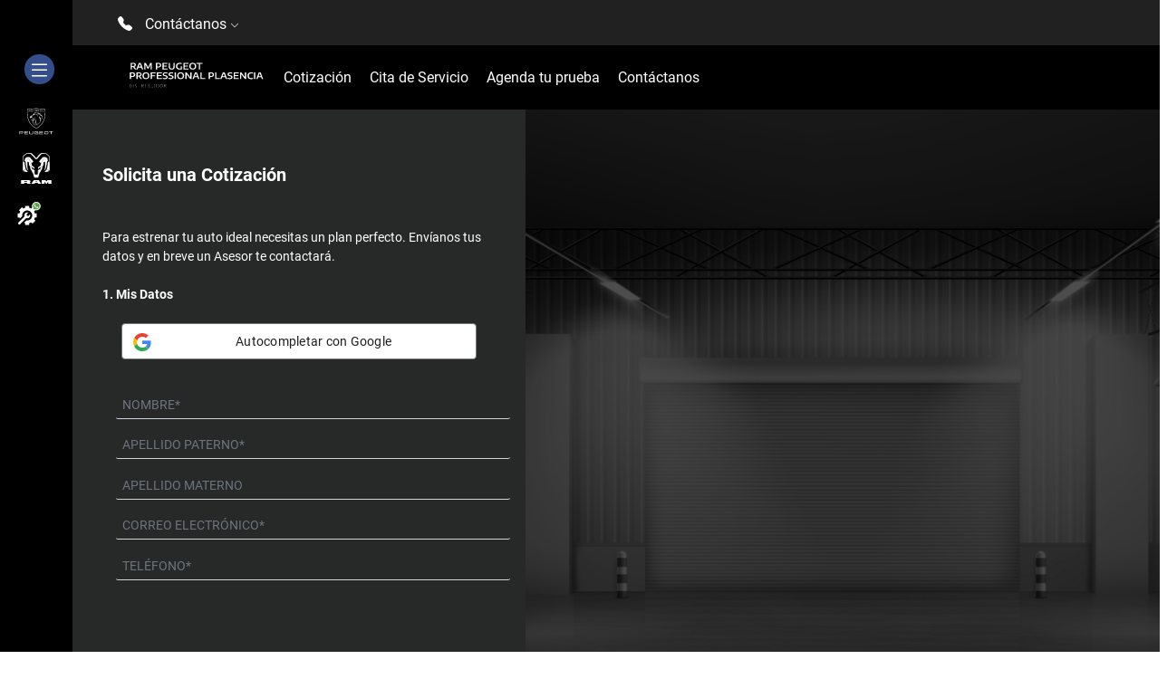

--- FILE ---
content_type: text/html; charset=utf-8
request_url: https://www.stellantisplasencia.com/Cotizacion/MANAGER/2024/
body_size: 8078
content:


<!DOCTYPE html>

<html xmlns="http://www.w3.org/1999/xhtml">
<head><meta http-equiv="Content-Type" content="text/html; charset=utf-8" /><title>
	Cotización  - RAM Peugeot Professional Plasencia
</title><meta name="viewport" content="width=device-width, initial-scale=1, shrink-to-fit=no" />
    
    <script src="https://cdnjs.cloudflare.com/ajax/libs/popper.js/1.12.9/umd/popper.min.js" crossorigin="anonymous"></script>
    <script>
        window.dataLayer = window.dataLayer || [];
        function gtag() { dataLayer.push(arguments); }
    </script>
    <link href="/assets/css/banner.css" rel="stylesheet" /><meta name="description" content="" />
<meta http-equiv="page-enter" content="blendTrans(Duration=1.0)" />
<meta name="language" content="es" />
<meta name="rating" content="general"><meta name="author" content="T2o" />
<link rel="canonical" href="https://www.stellantisplasencia.com" /><meta name="format-detection" content="telephone=no"><meta name="google-site-verification" content="3VgrgdADL8N6hErn5Z_gkVwby-8469NVH0dTyFR5uvE">
<!-- Google Tag Manager --><script>(function(w,d,s,l,i){w[l]=w[l]||[];w[l].push({'gtm.start':new Date().getTime(),event:'gtm.js'});var f=d.getElementsByTagName(s)[0],j=d.createElement(s),dl=l!='dataLayer'?'&l='+l:'';j.async=true;j.src='https://www.googletagmanager.com/gtm.js?id='+i+dl;f.parentNode.insertBefore(j,f);})(window,document,'script','dataLayer','GTM-5KCFKSZ');</script><!-- End Google Tag Manager --><meta http-equiv="Content-Type"  content="text/html; charset=iso-8859-1" />
<meta http-equiv="Content-Type"  content="text/html; charset=utf-8" />
<meta name="copyright"  content="Copyright T2O" />
<meta name="robots"  content="index, follow" />
<meta name="expires"  content="never" />
<meta name="distribution"  content="global" />
<meta name="locale"  content="es_MX" />
<meta name="rating"  content="General" />
<meta name="sitedomain"  content="stellantisplasencia.com" />
<meta name="country"  content=" México " />
<meta http-equiv="Cache-Control"  content="no-cache, mustrevalidate" />
<meta name="searchTitle"  content="stellantisplasencia.com" />
<meta name="searchDescription"  content="stellantisplasencia.com" />
<meta property="og:type" content="website" />
<meta property="og:url" content="http://stellantisplasencia.com" />
<meta property="og:description" content="Distribuidor,Zapopan" />
<meta name="DC.title"  content="Geo Tag Validator" />
<meta name="geo.region"  content="MX-CT" />
<meta name="geo.placename"  content="Mexico" />
</head>
<body>
    <form method="post" action="./?modelo=MANAGER&amp;anio=2024" id="form1">
<div class="aspNetHidden">
<input type="hidden" name="__EVENTTARGET" id="__EVENTTARGET" value="" />
<input type="hidden" name="__EVENTARGUMENT" id="__EVENTARGUMENT" value="" />
<input type="hidden" name="__VIEWSTATE" id="__VIEWSTATE" value="/wEPDwULLTEzNzI5NzgwNzBkZFOrocaTVFcj7xW2WUiYUaNTdtco" />
</div>

<script type="text/javascript">
//<![CDATA[
var theForm = document.forms['form1'];
if (!theForm) {
    theForm = document.form1;
}
function __doPostBack(eventTarget, eventArgument) {
    if (!theForm.onsubmit || (theForm.onsubmit() != false)) {
        theForm.__EVENTTARGET.value = eventTarget;
        theForm.__EVENTARGUMENT.value = eventArgument;
        theForm.submit();
    }
}
//]]>
</script>


<div class="aspNetHidden">

	<input type="hidden" name="__VIEWSTATEGENERATOR" id="__VIEWSTATEGENERATOR" value="A237245C" />
</div>
        
        <script src="//public-datamonitoreo.s3.us-east-1.amazonaws.com/trackermon.min.js"></script>

<!-- Google Tag Manager (noscript) -->
<noscript>
    <iframe src="https://www.googletagmanager.com/ns.html?id=GTM-5KCFKSZ"
        height="0" width="0" style="display: none; visibility: hidden"></iframe>
</noscript>
<!-- End Google Tag Manager (noscript) -->



<!-- Preload local styles -->
<link rel="preload" href="/assets/css/theme.min.css" as="style">
<link rel="preload" href="/assets/css/global.min.css" as="style">
<link rel="preload" href="/assets/css/sweetalert2.min.css" as="style">
<link rel="preload" href="/assets/css/t2o.min.css?v=19" as="style">

<link rel="preload" href="/assets/css/bootstrap.min.css" as="style">
<link rel="preload" href="/assets/css/bootstrap-icons.min.css" as="style">
<link rel="preload" href="/assets/css/slick.css" as="style">
<link rel="preload" href="/assets/css/slick-theme.css" as="style">
<link rel="preload" href="/assets/css/all.css" as="style">


<!-- Bootstrap CSS -->

<link rel="stylesheet" href="/assets/css/bootstrap.min.css" media="print" onload="this.media='all'">
<noscript><link rel="stylesheet" href="/assets/css/bootstrap.min.css"></noscript>
<!--
<link href="/assets/css/bootstrap.min.css" rel="stylesheet">
-->
<!-- Bootstrap Icons -->
<link rel="stylesheet" href="/assets/css/bootstrap-icons.min.css" media="print" onload="this.media='all'">
<noscript><link rel="stylesheet" href="/assets/css/bootstrap-icons.min.css"></noscript>
<link rel="stylesheet" href="/assets/css/slick.css">
<link rel="stylesheet" href="/assets/css/slick-theme.css">

<link rel="stylesheet" href="/assets/css/all.css" media="print" onload="this.media='all'">
<noscript><link rel="stylesheet" href="/assets/css/all.css"></noscript>

<!-- Load local CSS -->
<link rel="stylesheet" href="/assets/css/theme.min.css">
<link rel="stylesheet" href="/assets/css/global.min.css">
<link rel="stylesheet" href="/assets/css/sweetalert2.min.css">
<link rel="stylesheet" href="/assets/css/t2o.min.css?v=19">




<header class='MostrarMenuFlotante'>
    <input type="hidden" name="Header$hdnUid" id="Header_hdnUid" value="ba1cef86-7a70-4b7f-8ca7-3e2dc6f9cd4b" />
    <input type="hidden" name="Header$hdnId" id="Header_hdnId" value="197" />
    <input type="hidden" name="Header$hdnFolder" id="Header_hdnFolder" value="Ram_Peugeot_Professional_Plasencia" />
    <input type="hidden" name="Header$hdnDist" id="Header_hdnDist" value="RAM Peugeot Professional Plasencia" />
    <input type="hidden" name="Header$hndidCategorias" id="Header_hndidCategorias" />
    <input type="hidden" name="Header$hdnModels" id="Header_hdnModels" />
    <input type="hidden" name="Header$hndTelVentas" id="Header_hndTelVentas" value="333-344-4455" />
    <input type="hidden" name="Header$hndTelServicio" id="Header_hndTelServicio" value="333-344-4455" />
    <input type="hidden" name="Header$hndTelSeminuevos" id="Header_hndTelSeminuevos" />
    <input type="hidden" name="Header$hdnTelRefacciones" id="Header_hdnTelRefacciones" />
    <input type="hidden" name="Header$hndTxtTelVentas" id="Header_hndTxtTelVentas" value="3333444455" />
    <input type="hidden" name="Header$hndTxtTelServicio" id="Header_hndTxtTelServicio" value="3333444455" />
    <input type="hidden" name="Header$hndTxtTelSeminuevos" id="Header_hndTxtTelSeminuevos" />
    <input type="hidden" name="Header$hdnTxtTelRefacciones" id="Header_hdnTxtTelRefacciones" />
    <input type="hidden" name="Header$hndTelVentasMascara" id="Header_hndTelVentasMascara" value="3341718658" />
    <input type="hidden" name="Header$hndTelServicioMascara" id="Header_hndTelServicioMascara" value="3341700639" />
    
    <input type="hidden" name="Header$utm_source" id="Header_utm_source" />
    <input type="hidden" name="Header$utm_medium" id="Header_utm_medium" />
    <input type="hidden" name="Header$utm_campaign" id="Header_utm_campaign" />
    <input type="hidden" name="Header$utm_content" id="Header_utm_content" />
    <input type="hidden" name="Header$utm_term" id="Header_utm_term" />
    <input type="hidden" name="Header$orig" id="Header_orig" value="T2O" />
    
    <section id="numeroTelefonos" class="">
        
        <div id="contactanos">
            <i class="bi bi-telephone-fill"></i>
            <span>Contáctanos <i class="bi bi-chevron-down"></i></span>
        </div>
        <div id="redesHeader">
            
        </div>
    </section>
    

    <section id="telefonos" >
        <div class="row">
            
            <div class="col-md-2">
                <span class="tipoServicio">Ventas</span>
                <div class="telefono">
                    <i class="bi bi-telephone-fill"></i>
                    <span id="spnTelVentas"></span>
                    <a id='telVentas' href="tel:3333444455"  target="_blank">333-344-4455</a>
                </div></div>
            <div class="col-md-1">
                <span class="separadorHeader"></span>
            </div>
            <div class="col-md-2">
                <span class="tipoServicio">Servicio</span>
                <div class="telefono">
                    <i class="bi bi-telephone-fill"></i>
                    <span id="spnTelServicio"></span>
                    <a id='telServicio' href="tel:3333444455"  target="_blank">333-344-4455</a>
                </div> <div class="whatsapp">
                    <i class="bi bi-whatsapp"></i>
                    <a href="https://wa.me/+523316727198"  target="_blank" onclick="setgtag('whatsapp');dataLayer.push({'event' : 'eventgtm','eventName' :'Contactanos Servicio'});">331-672-7198</a>
                </div></div>
            <div class="col-md-1">
                <span class="separadorHeader"></span>
            </div>
        </div>
    </section>
    
    <section id="MenuSecciones">
        <ul class="nav align-items-center">
          <li class="nav-item">
            <a href="/">
                <img src="https://spdfc.s3.us-west-2.amazonaws.com/distribuidores/Ram_Peugeot_Professional_Plasencia/img/logo.svg" class="img-fluid nav-link" alt="RAM Peugeot Professional Plasencia">
            </a>
          </li>
            
        
              <li class="nav-item">
                  <a class="nav-link" href="/cotizacion/">Cotización</a>
              </li>
         
              <li class="nav-item">
                  <a class="nav-link" href="/cita-de-servicio/">Cita de Servicio</a>
              </li>
          
              <li class="nav-item">
                  <a class="nav-link" href="/prueba-de-manejo/">Agenda tu prueba</a>
              </li>
          
            <!--
          
            -->
          
          <li class="nav-item">
              <a class="nav-link" href="/contactanos/">Contáctanos</a>
          </li>
            
        </ul>
            
    </section>
    <aside id="MenuAside">
        <section id="sectionMenuIcon">
            <div id="menuIcon" >
                <span class="icon">
                    <i class="bi bi-list"></i>
                </span>
            </div>
        </section>
        <section id="asaidMarcas">
            
            <a href="/peugeot-professional/" class="peugeot professional">
                <div class="iconMarca">
                    <div class="imgMarca"></div>
                </div>
                <span>Peugeot Professional</span>
            </a>
            <a href="/ram/" class="ram">
                <div class="iconMarca">
                    <div class="imgMarca"></div>
                </div>
                <span>Ram</span>
            </a>
        </section>
        <section id="asaidTelefonos">            
            
            <a href="https://wa.me/+523316727198/"  target="_blank" class="btnWhatsappServicio">
                <div class="iconMarca">
                    <div class="imgWhatsappServicio"></div>
                </div>
                <span>WhatsApp Servicio</span>
            </a>
        </section>
    </aside>
    
    
</header>

        <input type="hidden" name="idMar" id="idMar" value="8" />
        <input type="hidden" name="marca" id="marca" />
        <input type="hidden" name="clave_t2o" id="clave_t2o" value="PGRA24" />
        <input type="hidden" name="idMod" id="idMod" value="120" />
        <input type="hidden" name="Version" id="Version" />
        <input type="hidden" name="is_mobile" id="is_mobile" value="false" />
        <input type="hidden" name="hdnidDist" id="hdnidDist" value="197" />
        <input type="hidden" name="utm_source_original" id="utm_source_original" />
        <main>
            <div class="container-fluid p-0">
                <div class="row m-0">
                    <div id="formulario" class="col-12 col-md-5">
                        <div class="row">
                            <div class="col-12">
                                <h1>Solicita una <span >Cotización</span></h1>
                                <br />
                                <br />
                            </div>
                        </div>
                        <div class="row">
                            <div class="col-12">
                                <span>Para estrenar tu auto ideal necesitas un plan perfecto.</span>
                                <span>Envíanos tus datos y en breve un Asesor te contactará.</span>
                                <br />
                                <br />
                            </div>
                        </div>
                        <div id="paso1" class="paso row activo">
                            <div class="col-12">
                                <span class="title">1. Mis Datos</span>
                                                        
                                <br />
                                <br />
                                                            <div class=" text-start">
                                                                <div class="gsi-material-button" onclick="iniciarLogin('GO')" style="width: 90%;margin: 0 auto;">
                                                                  <div class="gsi-material-button-state"></div>
                                                                  <div class="gsi-material-button-content-wrapper">
                                                                    <div class="gsi-material-button-icon">
                                                                      <svg version="1.1" xmlns="http://www.w3.org/2000/svg" viewBox="0 0 48 48" xmlns:xlink="http://www.w3.org/1999/xlink">
                                                                        <path fill="#EA4335" d="M24 9.5c3.54 0 6.71 1.22 9.21 3.6l6.85-6.85C35.9 2.38 30.47 0 24 0 14.62 0 6.51 5.38 2.56 13.22l7.98 6.19C12.43 13.72 17.74 9.5 24 9.5z"></path>
                                                                        <path fill="#4285F4" d="M46.98 24.55c0-1.57-.15-3.09-.38-4.55H24v9.02h12.94c-.58 2.96-2.26 5.48-4.78 7.18l7.73 6c4.51-4.18 7.09-10.36 7.09-17.65z"></path>
                                                                        <path fill="#FBBC05" d="M10.53 28.59c-.48-1.45-.76-2.99-.76-4.59s.27-3.14.76-4.59l-7.98-6.19C.92 16.46 0 20.12 0 24c0 3.88.92 7.54 2.56 10.78l7.97-6.19z"></path>
                                                                        <path fill="#34A853" d="M24 48c6.48 0 11.93-2.13 15.89-5.81l-7.73-6c-2.15 1.45-4.92 2.3-8.16 2.3-6.26 0-11.57-4.22-13.47-9.91l-7.98 6.19C6.51 42.62 14.62 48 24 48z"></path>
                                                                        <path fill="none" d="M0 0h48v48H0z"></path>
                                                                      </svg>
                                                                    </div>
                                                                    <span class="gsi-material-button-contents">Autocompletar con Google</span>
                                                                    <span style="display: none;">Autocompletar con Google</span>
                                                                  </div>
                                                                </div>
                                                            </div>
                                <br />
                                                        
                            </div>
                            <div class="col-12">
                                <input id="txtNombre" type="text" maxlength="30" class="custom-select form-control validar" placeholder="Nombre*" value=""  />
                            </div>
                            <div class="col-12">
                                <input id="txtPaterno" type="text" maxlength="30" class="form-control validar" placeholder="Apellido Paterno*" value="" />
                            </div>
                            <div class="col-12">
                                <input id="txtMaterno" type="text" maxlength="30" class="form-control" placeholder="Apellido Materno" value="" />
                            </div>
                            <div class="col-12">
                                <input id="txtEmail" type="text" maxlength="80" class="form-control validar" placeholder="Correo Electrónico*" value="" />
                            </div>
                            <div class="col-12">
                                <input id="txtTelefono" type="text" maxlength="10" onkeypress="javascript:return validaNumero();" class="form-control validar" placeholder="Teléfono*" />
                            </div>
                        </div>
                        <div id="paso2" class="paso row">
                            <div class="col-12">
                                <span class="title">2. ¿Qué Auto buscas?</span>
                            </div>
                            <div class="col-12">
                                <select id="ddlMarcas" class="custom-select form-select">
                                    <option value="0" data-folder="">*Elija una marca</option>
                                </select>
                            </div>
                            <div class="col-12">
                                <select id="ddlModelos" class="custom-select form-select">
                                    <option value="0">*Elija un modelo</option>
                                </select>
                            </div>
                            <div class="col-12">
                                <select id="ddlVersiones" class="custom-select form-select">
                                    <option value="0">*Elija una versión</option>
                                </select>
                            </div>
                        </div>
                        <div id="paso3" class="paso row">
                            <div class="col-12">
                                <span class="title">3. Cotización</span>
                                <br />
                                <br />
                                <br />
                            </div>
                            <div class="row container container-form">
                                <div class="col-6 radioopt-formato">
                                    <input type="radio" name="tipocotizacion" value="1" id="tipocotizacion1" />
                                    <label for="tipocotizacion1">Contado</label>
                                </div>
                                <div class="col-6 radioopt-formato">
                                    <input type="radio" name="tipocotizacion" value="2" id="tipocotizacion2" />
                                    <label for="tipocotizacion2">Crédito</label>
                                </div>
                            </div>
                            <div id="errorMsgCotizacion" class="row">
                                <span>*Seleccione una opción</span>
                            </div>
                        </div>                    
                        <div id="paso4" class="paso row">
                            <div class="col-12">
                                <span class="title">4. Forma de contacto</span>
                                <br />
                                <br />
                            </div>
                            <div class="row container container-form">                            
                                <div class="col-4  radioopt-formato">
                                    <input type="radio" name="formacontacto" value="1" id="formacontacto1" />
                                    <label for="formacontacto1">Teléfono</label>
                                </div>
                                <div class="col-4  radioopt-formato">
                                    <input type="radio" name="formacontacto" value="2" id="formacontacto2" />
                                    <label for="formacontacto2">Email</label>
                                </div>
                                <div class="col-4  radioopt-formato">
                                    <input type="radio" name="formacontacto" value="3" id="formacontacto3" />
                                    <label for="formacontacto3">Email y Teléfono</label>
                                </div>
                            </div>
                            <div id="errorMsgContacto" class="row">
                                <span>*Seleccione una opción</span>
                            </div>
                            <div class="row">
                                <div class="col">
                                    <textarea id="txtComentarios" class="form-control" placeholder="Notas adicionales" rows="5"></textarea>
                                </div>
                            </div>
                            <div class="row">
                                <div class="col text-center">
                                    <label class="container" >
                                        He leído y acepto el <a id="linkPrivacidad" onclick="openPrivacidad();" href="#" data-bs-toggle="modal" data-bs-target="#infoprivacidad" name="AvisoPrivacidad">Aviso de Privacidad</a>
                                        <input type="checkbox" id="chkAviso" name="chkAviso" />
                                        <span class="checkmark"></span>
                                    </label>
                                </div>
                            </div>
                            <div class="row">
                                <div class="col text-center">
                                    <label class="container" >Deseo recibir ofertas y novedades.
                                        <input type="checkbox" id="chkMarketing" name="chkMarketing" />
                                        <span class="checkmark"></span>
                                    </label>
                                </div>
                            </div>
                        </div>
                        <div id="btnBacFormularioMobile" class="row">
                            <div class="col-12 col-md-5">
                                <div class="siguiente col-12">
                                    <div>
                                        <div class="btnAnterior">Anterior</div>
                                        <button class="btnSiguiente" style="border: none;">Siguiente</button>
                                    </div>
                                </div>
                            </div>
                        </div>
                    </div>
                    <div class="col-12 col-md-7">
                        <div id="bgCotizacion">
                            <img loading="lazy" id="imgModelo" src="/assets/img/Auto.png" style="display:none;max-width: 500px;margin: auto  auto 0 auto;"/>
                        </div>
                    </div>
                </div>
                <div id="btnBacFormulario" class="row">
                    <div class="col-12 col-md-5">
                        <div class="siguiente col-12">
                            <div>
                                <div class="btnAnterior">Anterior</div>
                                <button class="btnSiguiente" style="border: none;">Siguiente </button>
                            </div>
                        </div>
                    </div>
                    <div class="col-12 col-md-7">
                        <div id="disclaymerDesde">
                            <div>
                                <span id="MarcaModeloAnio"></span> | PRECIO DESDE <span id="PresioDesde"></span>
                            </div>
                            <div>
                                <span id="claim"></span>
                            </div>
                        </div>
                    </div>
                </div>
                <div class="row m-0" style="height: 100px;background: black;"></div>
            </div>            
        </main>
        <!-- MODAL Privacidad -->
        <div class="modal fade modal-info-privacidad" id="infoprivacidad" tabindex="-1" aria-labelledby="infoprivacidadLabel" aria-hidden="true">
            <div class="modal-dialog modal-dialog-centered modal-lg">
                <div class="modal-content">
                    <div class="modal-header">
                        <button type="button" class="btn-close" data-bs-dismiss="modal" aria-label="Close"></button>
                    </div>
                    <div class="modal-body">
                        <iframe id="frmPrivacidad" src="" width="100%" height="650px"></iframe>
                    </div>
                </div>
            </div>
        </div>
        
<footer class="p-0">
    <div class="container-fluid p-0">
        <div class="row p-0 m-0">
            <div class="col-sm-12 p-0">
                <iframe src="https://www.google.com/maps/embed?pb=!1m18!1m12!1m3!1d3733.648643343595!2d-103.41100032429405!3d20.643173580911427!2m3!1f0!2f0!3f0!3m2!1i1024!2i768!4f13.1!3m3!1m2!1s0x8428ac338127f935%3A0x2d37c397d5b148b!2sPeugeot%20Guadalajara!5e0!3m2!1ses!2smx!4v1696324428313!5m2!1ses!2smx" width="100%" height="450" style="border:0;" allowfullscreen="" loading="lazy" referrerpolicy="no-referrer-when-downgrade"></iframe> 
            </div>
        </div>
    </div>
    <div class="container">
        <div id="footerImgsMarcas" class="row justify-content-center">
            <a class="text-center" href="/peugeot-professional/">
                      <img loading="lazy" src="/assets/img/logos/logo-Peugeot-Professional-blanco.svg" alt="peugeot-professional">
                   </a><a class="text-center" href="/ram/">
                      <img loading="lazy" src="/assets/img/logos/logo-Ram-blanco.svg" alt="ram">
                   </a>
        </div>
        <div id="footerContacto" class="row">
            <div class="col-lg-3">
                <span>Contacto</span>
                <br />
                <p>RAM Peugeot Professional Plasencia</p>
                <br />
                <p>
                    Av. Mariano Otero No. 405, Col. Jardines del Sol, Zapopan, Jalisco
                </p>
                 
                <!-- 197 -->
                <a href="tel:3333444455">
                    <i class="bi bi-telephone-fill"></i>
                    <p>333 344 4455</p>
                </a>
                
            </div>
            <div class="col-lg-2">
                    
                    <span class="title">Ventas</span>          
                
                        <a href="tel:3333444455" target="_blank" onclick="setgtag('ventas');">
                            <i class="bi bi-telephone-fill"></i>
                        </a>
                    
                <br>
                
                    <p>Lunes a Viernes</p>
                    <p>9:00 a.m. - 8:00 p.m.</p>
                  
                  <p>Sábados</p>
                  <p>9:00 a.m. - 6:00 p.m.</p>
                  
                    <p>Domingos</p>
                    <p>9:00 a.m. - 5:00 p.m.</p>                    
                   
            </div>
            <div class="col-lg-2">
                
                    <span class="title">Refacciones</span>
                
                <br>
                
                    <p>Lunes a Viernes</p>
                    <p>8:30 a.m. - 6:00 p.m.</p>
                  
                  <p>Sábados</p>
                  <p>8:30 a.m. - 2:00 p.m.</p>
                  
                    <p>Domingos</p>
                    <p>Cerrado</p>                    
                   
            </div>
            <div class="col-lg-2">
                
                    <span class="title">Servicio</span>
                
                        <a href="https://wa.me/+523316727198" target="_blank" onclick="setgtag('whatsapp');"><i class="bi bi-whatsapp"></i></a>
                    
                        <a href="tel:3333444455" target="_blank" onclick="setgtag('ventas');">
                            <i class="bi bi-telephone-fill"></i>
                        </a>
                    
                <br>
                
                    <p>Lunes a Viernes</p>
                    <p>8:30 a.m. - 6:00 p.m.</p>
                  
                  <p>Sábados</p>
                  <p>8:30 a.m. - 2:00 p.m.</p>
                  
                    <p>Domingos</p>
                    <p>Cerrado</p>                    
                   
            </div>
            <div class="col-lg-2">
                
                <br>
                
            </div>
        </div>
        
        <div id="footerPrivacidad" class="row">
            <div class="col-12">
                <a href="/privacidad/" class="avisoprivacidad">Aviso de privacidad</a>
            </div>
        </div>
    </div>
</footer>

        <div id="loading">
            <div class="loader"></div>
        </div>
<script async src="/assets/js/bootstrap.bundle.min.js" integrity="sha384-ka7Sk0Gln4gmtz2MlQnikT1wXgYsOg+OMhuP+IlRH9sENBO0LRn5q+8nbTov4+1p" crossorigin="anonymous"></script>
<script src="/assets/js/jquery.min.js"></script>
<!--
<script type="text/javascript" src="https://cdn.jsdelivr.net/npm/jquery@3.6.0/dist/jquery.min.js"></script>
-->
<script type="text/javascript" src="/assets/js/slick.min.js"></script>
<script type="text/javascript" src="/assets/js/pixelData.js?v=9"></script>
<script async type="text/javascript" src="/assets/js/general.min.js"></script>
<script async src="/assets/js/sweetalert2.min.js"></script>
<script async type="text/javascript" src="/assets/js/common/utils.min.js?v=3"></script>
<script async type="text/javascript" src="/assets/js/t2o.min.js?v=9"></script>
<!--
<script async src="//305934.tctm.co/t.js"></script>
-->
        <script src="/assets/js/form.js?v=13"></script>
        <script>
            $(document).ready(function () {
                cargarMarcas($("#hdnidDist").val());
            });
        </script>
        <!--
        <script type="text/javascript" src="https://panel.ditalbots.info/panel?mode=mouse&redirect=false&externalId=&seccion=cotizacion"></script>
         -->
    </form>
      <div id="modal-banner">
      </div>
        <script src="/assets/js/banner.js?t=3"></script>
</body>
</html>


--- FILE ---
content_type: text/html; charset=utf-8
request_url: https://www.stellantisplasencia.com/info/Default.aspx
body_size: 110
content:
[{"idMar":"8","marca":"Peugeot Professional","folder":"PE-VANS"},{"idMar":"5","marca":"Ram","folder":"RM"}]

--- FILE ---
content_type: text/html; charset=utf-8
request_url: https://www.stellantisplasencia.com/info/Default.aspx
body_size: 668
content:
[{"idModelo":"185","modelo":"NUEVA PARTNER","clave_gen":"PGPT26","anio":"2026","claim":"Diseñada para simplificar tu vida diaria, la Nueva Peugeot Partner combina agilidad, facilidad de estacionamiento y un gran volumen de carga. Es elegante, eficiente y capaz, y te permite transportar hasta 950 kg de carga."},{"idModelo":"178","modelo":"PARTNER RAPID","clave_gen":"PARP25","anio":"2025","claim":"Liderar es la naturaleza de los leones. Aprovecha la eficiencia y capacidad de carga que te brinda nuestra van para optimizar tu viaje con versatilidad y economía. Descubre los detalles de Peugeot Partner Rapid."},{"idModelo":"151","modelo":"MANAGER","clave_gen":"PGRA25","anio":"2025","claim":"Para estar a la altura de tus ambiciones, el PEUGEOT Manager te ofrece dos tamaños para poder llevar tu negocio a otro nivel."},{"idModelo":"184","modelo":"NUEVA EXPERT","clave_gen":"PNEX26","anio":"2026","claim":"Un diseño distintivo al servicio de tu negocio, nuevas tecnologías a bordo y un eficiente motor diésel, la nueva EXPERT se adapta a todas tus misiones."}]

--- FILE ---
content_type: text/css
request_url: https://www.stellantisplasencia.com/assets/css/theme.min.css
body_size: 11097
content:
@charset "UTF-8";@font-face{font-family:'Roboto';src:url(../fonts/Roboto-Regular.ttf) format('truetype');font-weight:400;font-style:normal}@font-face{font-family:'Roboto-Medium';src:url(../fonts/Roboto-Medium.ttf) format('truetype');font-weight:500;font-style:normal}@font-face{font-family:'Roboto-Bold';src:url(../fonts/Roboto-Bold.ttf) format('truetype');font-weight:700;font-style:normal}.backgraundBlack{background-color:#000;color:#fff}#DescargasBGB.backgraundBlack{border-top-right-radius:5% 40%;border-top-left-radius:5% 0;border-bottom-left-radius:5% 0;border-bottom-right-radius:5% 0}body{font-family:"Roboto",sans-serif;overflow-x:hidden}html.cotizacionOpen{position:fixed;height:100%;overflow:hidden}body.cotizacionOpen{margin:0;width:100vw;height:100%;overflow-y:auto;overflow-x:hidden;-webkit-overflow-scrolling:touch}.form-control:focus,.form-select:focus{box-shadow:none!important}header{display:flex;justify-content:space-between}header #logo{padding:19px 0 19px 24px}header .vb-menu{margin-top:40px;margin-right:40px;position:relative}@media (max-width:768px){.ficha-nuevo .nombre-modelo{margin-top:-82px}header .vb-menu .vb-menu-text{display:none!important}}header .vb-menu #vb-burger-icon{width:24px;height:20px;position:relative;margin:0 0 0 .5rem;transform:rotate(0deg);transition:.5s ease-in-out;cursor:pointer}header #vb-burger-iconmobile .vb-menu-text,header .vb-menu #vb-burger-icon .vb-menu-text{position:absolute;display:block;top:-7px;right:45px;font-size:2.5rem;opacity:1;transition:.25s ease-in-out}header .vb-menu #vb-burger-icon span{display:block;position:absolute;height:3px;width:100%;background:#000;border-radius:9px;opacity:1;left:0;transform:rotate(0deg);transition:.25s ease-in-out}header .vb-menu #vb-burger-icon span:nth-child(1){top:0}header .vb-menu #vb-burger-icon span:nth-child(2){top:10px}header .vb-menu #vb-burger-icon span:nth-child(3){top:20px}header .vb-menu #vb-burger-icon.open .vb-menu-text{opacity:0;right:200px}header #vb-burger-iconmobile span:nth-child(1),header .vb-menu #vb-burger-icon.open span:nth-child(1){position:fixed;top:14px;transform:rotate(135deg)}header #vb-burger-iconmobile span:nth-child(2),header .vb-menu #vb-burger-icon.open span:nth-child(2){position:fixed;opacity:0;left:-60px}header #vb-burger-iconmobile span:nth-child(3),header .vb-menu #vb-burger-icon.open span:nth-child(3){position:fixed;top:14px;transform:rotate(-135deg)}header #vb-burger-iconmobile{width:24px;height:20px;position:absolute;right:40px;top:35px;margin:0 0 0 .5rem;transform:rotate(0deg);transition:.5s ease-in-out;cursor:pointer;z-index:999999}header #vb-burger-iconmobile span{display:block;position:absolute;height:3px;width:100%;background:#000;border-radius:9px;opacity:1;left:0;transform:rotate(0deg);transition:.25s ease-in-out;z-index:999999}header #vb-burger-container #vb-burger-menu,header .zonamenu .row{overflow-x:hidden!important;overflow-y:scroll!important}header #vb-burger-container{position:fixed;width:100vw;height:100vh;background-color:rgb(0 0 0 / .6);z-index:999999999}header #vb-burger-container #vb-burger-menu{position:absolute;background:#fff;z-index:99999;right:-20px;width:500px;max-width:100%;border:1px solid #000;transition:.25s ease-in-out}header #vb-burger-container #vb-burger-menu #logo-menu{padding:32px 0 32px 45px}header #vb-burger-container #vb-burger-menu .separador-menu{position:relative;border-bottom:1px solid #ccc}header #vb-burger-container #vb-burger-menu #submenu ul,header #vb-burger-container #vb-burger-menu .menu-nav{list-style:none}header #vb-burger-container #vb-burger-menu .menu-nav li{font-size:1.9rem;position:relative}header #vb-burger-container #vb-burger-menu .menu-nav li span{position:absolute;right:40px;top:10}header #vb-burger-container #vb-burger-menu .menu-nav li a{display:block;width:100;color:#000;text-decoration:none;padding:20px 0 18px 40px}header #vb-burger-container #vb-burger-menu #submenu ul li{text-align:center}header #vb-burger-container #vb-burger-menu #submenu ul li a{padding:10px 0}header #vb-burger-container #vb-burger-menu .social-icons-menu a{color:#000}@media (max-width:768px){header #vb-burger-container #vb-burger-menu{width:100%!important;height:100vh!important;right:0!important}}.fondo-cabecera-form{width:100%;height:584px;background-image:url(../img/fndcabecera01-80.jpg);background-position:center center;background-size:cover;display:flex;justify-content:center;align-items:center;color:#fff}.fondo-cabecera-form.promociones{background-image:url(../img/Banner_Promociones.jpg)}.fondo-cabecera-form .bloque{max-width:800px}.fondo-cabecera-form .bloque h1{font-family:"Roboto-Bold",sans-serif;font-size:4.3rem;font-weight:700;text-align:center;position:relative}.container-directorio h2:before,.fondo-cabecera-form .bloque h1:before{position:absolute;content:"";width:70px;border-bottom:7px solid #c5140c;display:block;bottom:0;left:calc(50% - 35px)}.fondo-cabecera-form .bloque p{margin-top:60px;font-size:2.7rem}.fondo-cabecera-form .bloque .zona-correos{margin-top:30px;text-align:center;font-size:2.5rem}.fondo-cabecera-form .bloque .zona-correos a{text-decoration:none;color:#fff;font-size:2.4rem;font-family:"Roboto",sans-serif}.fondo-cabecera-form.cabecera-mini{height:240px!important}.fondo-cabecera-form.cabecera-mini .bloque{max-width:100%!important}#Principal,#exteriorClaims,#interiorClaims{max-width:1920px;width:93%;margin:0 auto;font-family:'Roboto';padding:61px 0 30px 0}#exteriorClaims,#interiorClaims{padding:80px 0}.DG .separador{background:#C51A18}.CH .separador{background:#164075}.FI .separador{background:#E30D13}.JP .separador{background:#324B20}.RM .separador{background:#848484}.PE-PREMIUM .separador,.PE-VANS .separador{background:#00A3E0}.separador{width:55px;height:1px;display:inline-block;vertical-align:text-top;margin:10px 0 15px 0}#Descargas .separador{display:block;background:#fff;text-align:left;margin:0}@media (max-width:768px){.fondo-cabecera-form.promociones{background-image:url(../img/Banner_Promociones_mobile.jpg)}.fondo-cabecera-form.promociones span{font-size:28px!important}#interiorClaims>div:first-child{margin-top:80px}#DescargasBGB.backgraundBlack{border-top-right-radius:11% 7%;border-top-left-radius:0 0;border-bottom-left-radius:0 0;border-bottom-right-radius:0 0;padding:0}.fondo-cabecera-form{height:300px;padding:0 20px}.fondo-cabecera-form.cabecera-contacto{height:268px!important}.fondo-cabecera-form .bloque h1{font-size:2.8rem}.fondo-cabecera-form .bloque h1:before{border-bottom:2px solid #c5140c}.fondo-cabecera-form .bloque p{font-size:1.7rem;margin-top:30px}.fondo-cabecera-form .bloque .zona-correos{margin-top:10px;text-align:center;font-size:1.6rem}.fondo-cabecera-form .bloque .zona-correos a{text-decoration:none;color:#fff;font-size:1.6rem;font-family:"Roboto",sans-serif}}.container-form{max-width:1300px;margin-top:120px;margin-bottom:180px}.container-form h2{text-align:center;font-size:4.4rem;margin-bottom:45px}.container-form input,.container-form select,.container-form textarea{font-size:2.2rem;border:1px solid #000;border-radius:13px;font-family:"Roboto",sans-serif;margin-bottom:45px;padding:15px 0 12px 30px}.container-form input:focus,.container-form select:focus,.container-form textarea:focus{border-color:#c5140c}.container-form .radioopt-formato input[type=radio]{display:none}.container-form .radioopt-formato input:checked+label{background-color:#334E8B;color:#fff}.container-form .radioopt-formato input.jeep+label:hover,.container-form .radioopt-formato input.jeep:checked+label{background-color:#424D07}.container-form .radioopt-formato input.dodge+label:hover,.container-form .radioopt-formato input.dodge:checked+label{background-color:#CC2B2B}.container-form .radioopt-formato input.fiat+label:hover,.container-form .radioopt-formato input.fiat:checked+label{background-color:#FF1530}.container-form .radioopt-formato input.peugeot+label:hover,.container-form .radioopt-formato input.peugeot:checked+label,.container-form .radioopt-formato input.peugeot-professional:checked+label{background-color:#0074E8}.container-form .radioopt-formato input.ram+label:hover,.container-form .radioopt-formato input.ram:checked+label{background-color:#000}.container-form .radioopt-formato label{display:block;cursor:hand;width:100%;border:1px solid #000;font-family:"Roboto",sans-serif;border-radius:5px;padding:8px 15px;text-align:center;margin-bottom:45px;font-size:2.2rem}.container-form .checkbox-lopd{font-size:3.2rem}.container-form .checkbox-lopd a,.ficha-nuevo .zona-cotizador .zona-lopd .label-lopd a,.modal-custom .modal-dialog .modal-content .checkbox-lopd a{text-decoration:none;color:#c5140c}.container-form .btn-enviar{font-size:2.6rem;background-color:#c5140c;color:#fff;border-radius:5px;padding:8px 15px}@media (max-width:768px){.container-form{margin-top:60px;margin-bottom:45px;padding-left:80px;padding-right:80px}.container-form h2{font-size:2.5rem;margin-bottom:25px}.container-form input,.container-form select,.container-form textarea{margin-bottom:25px;font-size:2rem}.container-form .radioopt-formato input[type=radio]{display:none}.container-form .radioopt-formato label{font-size:2.5rem}.container-form .checkbox-lopd{font-size:2rem}.container-form .btn-enviar{font-size:2.2rem}}@media (max-width:478px){.container-form{padding-left:30px;padding-right:30px}}.modal-custom{z-index:99999999}.modal-custom .modal-dialog{position:fixed;right:15px}.modal-custom .modal-dialog .modal-header{border-bottom:none!important;margin-bottom:30px}.modal-custom .modal-dialog .modal-header img{max-width:43px}.modal-custom .modal-dialog .modal-header .tex{font-size:3.8rem;margin-left:35px}.modal-custom .modal-dialog .modal-header .btn-close{color:#fff!important}.modal-custom .modal-dialog .modal-footer{border-top:none!important;text-align:center!important}.modal-custom .modal-dialog .modal-content{background-color:#000!important;color:#fff!important;border:0!important;font-size:1.9rem!important;border-radius:15px!important;padding:45px 75px!important}.modal-custom .modal-dialog .modal-content input,.modal-custom .modal-dialog .modal-content select,.modal-custom .modal-dialog .modal-content textarea{font-size:1.9rem;border:1px solid #fff;border-radius:5px;font-family:"Roboto",sans-serif;color:#fff;background-color:#000;margin-bottom:25px}.fichas-coches .zona-ficha-precio input::placeholder,.fichas-coches .zona-ficha-precio textarea::placeholder,.modal-custom .modal-dialog .modal-content input::placeholder,.modal-custom .modal-dialog .modal-content select::placeholder,.modal-custom .modal-dialog .modal-content textarea::placeholder{color:#fff}.modal-custom .modal-dialog .modal-content input[type=date]::-webkit-calendar-picker-indicator,.modal-custom .modal-dialog .modal-content input[type=time]::-webkit-calendar-picker-indicator{cursor:pointer;border-radius:4px;margin-right:2px;opacity:.9;filter:invert(.9)}.modal-custom .modal-dialog .modal-content .checkbox-lopd{font-size:2.2rem}.modal-custom .modal-dialog .btn-primary{font-size:1.9rem;padding:8px 15px 5px!important;text-transform:uppercase}@media (min-width:768px){.modal-custom .modal-dialog{min-width:760px}}@media (max-width:768px){.modal-custom .modal-dialog{right:0}.modal-custom .modal-dialog .modal-header img{max-width:20px}.modal-custom .modal-dialog .modal-header .tex{font-size:2.2rem;margin-left:15px}.modal-custom .modal-dialog .modal-content{padding:15px 25px!important;font-size:1.6rem!important}.modal-custom .modal-dialog .modal-content .checkbox-lopd{font-size:1.8rem}}.container-directorio{background-color:#eee;padding:75px 0 100px}.container-directorio h2{font-size:4.3rem;text-align:center;position:relative;margin-bottom:45px}.container-directorio .zona-directorio,.optservicios label{font-size:2rem}.container-directorio .zona-directorio h4{font-size:2rem;font-family:"Roboto-Bold",sans-serif}.container-directorio .zona-directorio p{font-family:"Roboto",sans-serif;margin-bottom:30px}.container-directorio .zona-directorio p a{text-decoration:none;color:#000}@media (max-width:992px){.container-directorio{padding:75px 80px}.container-directorio h2{font-size:2.8rem}.container-directorio h2:before{width:38px;left:calc(50% - 19px);border-bottom:4px solid #c5140c}.container-directorio .zona-directorio,.container-directorio .zona-directorio h4{font-size:1.6rem}}@media (max-width:768px){.container-directorio{padding:75px 80px}.container-directorio h2{font-size:2.2rem}.container-directorio .zona-directorio,.container-directorio .zona-directorio h4{font-size:1.4rem}}@media (max-width:450px){.container-directorio{padding:45px 20px}.container-directorio .zona-directorio,.container-directorio .zona-directorio h4{font-size:1.4rem}}.optservicios{position:relative}#galeria-slider-container{display:block;top:0;position:absolute;height:100%}.optservicios .delete{position:absolute;top:44px;right:15px}.listado article .zona-modelo a:hover,.optservicios .delete a{color:#c5140c}.optservicios .delete a i{font-size:2.5rem}.zona-filtros{background-color:#000!important;font-family:"Roboto-Bold",sans-serif;font-size:3rem;padding:25px 110px 20px!important}.zona-filtros a,footer .copyfooter a{color:#fff;text-decoration:none}.zona-subfiltros{background-color:#1a1a1a;padding:50px 110px 60px!important;color:#fff}.zona-subfiltros h2{font-size:2.9rem}.zona-subfiltros .zona-checks{flex-direction:row}.zona-subfiltros .zona-checks input[type=checkbox]{display:none}.zona-subfiltros .zona-checks input:checked+label{background-color:#c5140c;color:#fff;border-color:#fff0}.zona-subfiltros .zona-checks label{cursor:hand;border:1px solid #fff;font-family:"Roboto",sans-serif;border-radius:5px;padding:8px 70px;text-align:center;margin-bottom:45px;font-size:1.6rem;margin-right:10px}@media (max-width:768px){.zona-subfiltros .zona-checks label{text-align:center;width:auto;min-width:120px;padding:8px 20px!important;margin-bottom:10px}}.zona-subfiltros .btn-aplicar{font-size:2rem;background-color:#c5140c;color:#fff;border-radius:5px;padding:8px 200px}@media (max-width:768px){.zona-subfiltros .btn-aplicar{padding:8px 0!important;text-align:center;width:100%;margin-top:20px}.zona-filtros,.zona-subfiltros{padding-left:45px!important;padding-right:45px!important}}@media (min-width:768px){.zona-listados.padding-zona-showroom{padding:65px 110px 180px}.zona-listados.padding-zona-promociones{padding:0 110px 180px}}@media (max-width:768px){.zona-listados.padding-zona-showroom{padding:65px 15px 60px!important}.zona-listados.padding-zona-promociones{padding:0 15px 60px!important}}.zona-listados h1{font-family:"Roboto-Bold",sans-serif;font-size:6rem;font-weight:700;position:relative}.zona-listados h1:before{position:absolute;content:"";width:70px;border-bottom:7px solid #c5140c;display:block;bottom:0;left:0}.zona-listados .aviso-showroom{margin-top:150px;font-size:1.8rem;color:#828282}.zona-listados .filtros-listados{margin-top:60px;font-size:2.4rem!important}.zona-listados .filtros-listados label{font-size:2.4rem}.zona-listados .filtros-listados select{font-size:2.4rem;padding:20px 45px 15px;border:1px solid #000;border-radius:11px!important}.zona-listados .filtros-listados .leyenda,.zona-listados .filtros-listados select{font-family:"Roboto",sans-serif}.btn-ver-resultados{background-color:#000!important;font-size:20px;color:#fff;font-family:'Roboto';width:100%;max-width:610px;border-radius:5px!important;margin-top:25px;padding:7px 0 5px}#filtrosListado>div.row>div>div.row input[type=range]{-webkit-appearance:none;margin:10px 0;width:100%;height:11px;border-radius:11px;background:linear-gradient(to right,black 0,#eee 1%,#eee 50%,#eee 100%)}#filtrosListado>div.row>div>div.row input[type=range]:focus{outline:0}#filtrosListado>div.row>div>div.row input[type=range]::-webkit-slider-runnable-track{width:100%;height:11px;cursor:pointer;animate:.2s;box-shadow:0 0 0 #000;border-radius:5px;border:0 solid #000}#filtrosListado>div.row>div>div.row input[type=range]::-webkit-slider-thumb{box-shadow:0 0 1px #000;border:1px solid #000;height:25px;width:25px;border-radius:25px;background:#000;cursor:pointer;-webkit-appearance:none;margin-top:-7.5px}#filtrosListado>div.row>div>div.row input[type=range]::-moz-range-track{width:100%;height:11px;cursor:pointer;animate:.2s;box-shadow:0 0 0 #000;background:0 0;border-radius:5px;border:0 solid #000}#filtrosListado>div.row>div>div.row input[type=range]::-moz-range-thumb{box-shadow:0 0 1px #000;border:1px solid #000;height:25px;width:25px;border-radius:25px;background:#fff;cursor:pointer}#filtrosListado>div.row>div>div.row input[type=range]::-ms-track{width:100%;height:11px;cursor:pointer;animate:.2s;background:0 0;border-color:#fff0;color:#fff0}#filtrosListado>div.row>div>div.row input[type=range]::-ms-fill-lower{background:#eee;border:0 solid #000;border-radius:10px;box-shadow:0 0 0 #000}#filtrosListado>div.row>div>div.row input[type=range]::-ms-fill-upper{background:#eee;border:0 solid #000;border-radius:10px;box-shadow:0 0 0 #000}#filtrosListado>div.row>div>div.row input[type=range]::-ms-thumb{box-shadow:0 0 1px #000;border:1px solid #000;height:25px;width:25px;border-radius:25px;background:#fff;cursor:pointer}#filtrosListado>div.row>div>div.row input[type=range]:focus::-ms-fill-lower{background:#eee}#filtrosListado>div.row>div>div.row input[type=range]:focus::-ms-fill-upper{background:#eee}#filtrosListado>div.row>div>div.row>div>div.row>div.nopading{padding:0}#filtrosListado>div.row>div>div.row>div>div.row>div{position:relative;padding:20px 0 0 0}#filtrosListado>div.row>div>div.row #limitePrecios span{font-family:'Roboto';font-size:14px;color:#bebebe;position:absolute;right:0}#filtrosListado>div.row>div>div.row #limitePrecios{top:-10px;margin:-10px 0 25px 0}#filtrosListado>div.row>div>div.row #limitePrecios span:first-child{right:auto;left:5px}#filtrosListado>div.row>div>div.row .leyenda{font-family:'Roboto';font-size:12px;color:#bebebe}@media (max-width:768px){#filtrosListado>div.row>div>div.row>div>div.row>div{padding:10px 20px}.zona-listados{padding:30px 30px 60px}.zona-listados h1{font-size:3.3rem}}.zona-tags-filtro{margin-top:30px}.zona-tags-filtro .tag-filtro{position:relative;display:inline-block;border:1px solid #000;padding:7px 0 5px 30px;font-size:1.6rem;border-radius:5px;margin-right:15px;min-width:168px}.zona-tags-filtro .tag-filtro a{position:absolute;font-size:3rem;right:30px;top:-1px;color:#c5140c}.zona-tags-filtro .tag-filtro.tag-del{background-color:#c5140c;color:#fff;border-color:#c5140c}.zona-tags-filtro .tag-filtro.tag-del a{right:20px!important;color:#fff}@media (max-width:768px){.zona-tags-filtro .tag-filtro{padding-left:10px;min-width:150px;margin-bottom:15px}.zona-tags-filtro .tag-filtro a{right:15px!important}.zona-tags-filtro .tag-filtro.tag-del a{right:10px!important}}.listado{background:#000;padding:60px 20px;color:#787878;width:98%}#filtrosListado .listado-seminuevos>div.row>div .seminuevos{border:solid 1px #bbb!important;margin:25px 5px}#filtrosListado .listado-seminuevos>div.row>div .seminuevos.NoHover{background-color:#000;opacity:.5}#filtrosListado .listado-seminuevos>div.row>div .seminuevos.Hover .info-general h3{font-size:22px}#filtrosListado .listado-seminuevos>div.row>div .seminuevos.Hover #preciosSeminuevos span{font-size:19px}#filtrosListado .listado-seminuevos>div.row>div .seminuevos .slick-arrow{display:none!important;z-index:999;width:40px!important;height:40px}#filtrosListado .listado-seminuevos>div.row>div .seminuevos .slick-arrow:before{content:''}#filtrosListado .listado-seminuevos>div.row>div .seminuevos .slick-arrow.slick-prev{background:url(/assets/img/Icono_Flecha_Izq.png);background-size:cover;left:10px}#filtrosListado .listado-seminuevos>div.row>div .seminuevos .slick-arrow.slick-next{background:url(/assets/img/Icono_Flecha_Der.png);background-size:cover;right:10px}#filtrosListado .listado-seminuevos>div.row>div .seminuevos.Hover .slick-arrow{display:block!important}#filtrosListado #preciosSeminuevos{padding-bottom:20px}@media (max-width:768px){.listado{width:111.5%;margin-left:-6%}.listado.listado-promociones{margin-top:30px!important}#filtrosListado .listado-seminuevos>div.row>div .seminuevos .slick-arrow{display:block!important;position:absolute}}.listado article{margin-bottom:50px;padding-bottom:40px;border-bottom:1px solid rgb(0 0 0 / .48)}.listado article .ano-modelo{font-size:2.5rem;font-family:"Roboto",sans-serif}@media (max-width:768px){.listado article .ano-modelo{font-size:1.7rem}}.listado article .zona-modelo a{color:#000;text-decoration:none}.listado article .datos-version span,.listado article .zona-modelo a h3{font-size:2.5rem;font-family:"Roboto-Bold",sans-serif}@media (max-width:768px){.listado article .zona-modelo a h3{font-size:2.1rem}}.listado article .zona-colores{margin-top:35px}.ficha-nuevo .zona-color ul,.listado article .zona-colores ul{list-style:none;padding:0;margin:0}.listado article .zona-colores ul li{display:inline-block;width:34px;height:34px;border:6px solid #f0f0f0}.listado article .zona-colores ul li img{width:22px;height:22px;display:block}.listado article .zona-colores ul li.active{border-color:#e1e1e1}.listado article .zona-colores ul li:hover{border-color:#e1e1e1;cursor:hand}.listado article .datos-precios,.listado article .datos-version{font-size:2.2rem;color:#828282;margin-bottom:25px}.listado article .datos-version span{color:#000}.listado article .datos-version .form-select{font-size:1.9rem;font-family:"Roboto-Bold",sans-serif;border:0}.listado article .datos-precios span{font-size:2.5rem;color:#000}.ficha-vehiculo .cabecera-ficha h1 strong,.listado article .datos-precios span.destacado,.listado article.seminuevos .info-general h3 strong{font-family:"Roboto-Bold",sans-serif}.listado article .datos-precios .fila-precios .col{border-left:1px solid #333}.listado article .datos-precios .fila-precios .col:first-child{border-left:none!important}@media (max-width:768px){.listado article .datos-precios{font-size:1.7rem}.listado article .datos-precios span{font-size:2.4rem}}.listado article .precios-promociones{font-size:2.3rem}.listado article .precios-promociones .titprecio{margin:0}.listado article .precios-promociones .importe{margin-top:-10px;font-size:3.4rem;font-family:"Roboto-Bold",sans-serif}@media (min-width:768px) and (max-width:1100px){.listado article .precios-promociones{font-size:1.6rem}.listado article .precios-promociones .importe{font-size:2.4rem}}@media (max-width:768px){.listado article .form-select{margin-top:30px}.listado article .precios-promociones{font-size:1.8rem}.listado article .precios-promociones .importe{font-size:2.8rem}}.listado article .info-terminos{font-size:2rem;color:#828282}.listado article .info-terminos a{color:#828282}.listado article button{font-size:1.9rem;width:100%!important;padding:8px 0 5px;display:block;max-width:260px;text-align:center;border-radius:5px}.listado article .zona-btn-promocion{width:100%;max-width:260px}.listado article .zona-btn-promocion .btn-promocion{color:#fff;background-color:rgb(0 0 0 / .8);border:1px solid rgb(0 0 0 / .8)}@media (max-width:768px){.listado article .zona-btn-promocion{flex:1 1 auto!important;width:100%!important;max-width:100%;margin-bottom:-5px!important}.listado article .zona-btn-promocion .btn-promocion{margin-top:30px}}.listado article .btn-cotizacion{color:#fff;background-color:#c5140c;border:1px solid #c5140c}.listado article .btn-general{color:#828282;background-color:#fff;border:1px solid #828282}@media (max-width:768px){.listado article .btn-cotizacion,.listado article .btn-general{margin-bottom:20px}.listado article button{width:100%!important;max-width:100%!important;position:relative;text-align:left;padding:8px 20px 5px!important}.listado article button i{position:absolute;right:10px}}.listado article.promociones h3{font-size:2.6rem}.listado article.promociones h3 span{font-family:"Roboto-Bold",sans-serif;margin-top:-10px!important}.listado article.seminuevos{margin-bottom:40px;padding-bottom:0}.listado article.seminuevos .info-general{margin-top:20px;border-bottom:1px solid #000;padding-bottom:20px;margin-bottom:10px;margin:15px}.listado article.seminuevos .info-general h3{font-size:20px;padding:7px 0 10px 0;margin:0;color:#fff}.listado article.seminuevos .info-general .price{background-color:#c5140c;text-align:right;color:#fff;font-size:2rem;font-family:"Roboto-Bold",sans-serif;padding:6px 10px 1px 20px;position:relative}.listado article.seminuevos .info-general .price:before{content:"";width:15px;height:50px;position:absolute;background-color:#fff;bottom:-1px;left:-5px;transform:rotate(15deg)}.listado article.seminuevos .info-detalles{font-size:13px!important;color:#fff;font-family:'Roboto'}.info-detalles .col-4{position:relative}.listado article.seminuevos .info-detalles .separadorSeminuevos{width:1px;height:20px;background:#fff;margin:0 auto;text-align:center;display:inline-block;position:absolute;right:4px}.listado article.seminuevos .precioAnterior{margin:0 auto;text-align:center}.listado article.seminuevos .datosDist{text-align:center;border-top:solid 1px #ccc;font-size:18px;padding:15px 0}#CaracteristicasSeminuevo,#DistribuidorSeminuevo{border:solid 1px #000;padding:30px}#CaracteristicasSeminuevo .titulo,#DistribuidorSeminuevo .titulo{font-family:'Roboto-Bold'}#CaracteristicasSeminuevo>div>div>div>div,#DistribuidorSeminuevo>div>div>div>div{margin:20px 0}#CaracteristicasSeminuevo .lastDiv,#DistribuidorSeminuevo .lastDiv{width:218px;margin:0 0 0 auto}#CaracteristicasSeminuevo .textCaracteristicas,#DistribuidorSeminuevo .textCaracteristicas{display:inline-block;vertical-align:middle;margin-left:15px;height:80px}#CaracteristicasSeminuevo .textCaracteristicas span,#DistribuidorSeminuevo .textCaracteristicas span{display:block;font-size:16px;margin-bottom:10px}#CaracteristicasSeminuevo .textCaracteristicas span strong,#DistribuidorSeminuevo .textCaracteristicas span strong{font-family:'Roboto-Bold'}#CaracteristicasSeminuevo img,#DistribuidorSeminuevo img{width:25px;display:inline-block;vertical-align:middle}#CaracteristicasSeminuevo p,#DistribuidorSeminuevo p{display:inline-block;vertical-align:sub}#filtrosListado{margin-bottom:50px!important}#filtrosListado .form-select{background-color:#f1f1f1;border:none;padding:10px 10px;font-size:14px;font-family:'Roboto';color:#b8b8b8}#filtrosListado label{font-size:14px;font-family:'Roboto-Medium';padding:10px 0}#titleHead{margin:20px 0}#filtrosListado .cabezera{background-color:#000;color:#fff;padding:10px 0;font-size:18px;font-family:'Roboto-Medium'}#titleHead label{font-size:16px;display:block;font-family:'Roboto'}#titleHead .title{font-size:32px;display:block;font-family:'Roboto'}#titleHead .title strong{font-family:'Roboto-Medium'}#filtrosListado #preciosSeminuevos span{display:block;font-size:16px;font-family:'Roboto'}#filtrosListado #preciosSeminuevos .precio{color:#fff;font-size:18px;font-family:'Roboto-Bold'}#filtrosListado #preciosSeminuevos .precioAnterior .precio{color:red;text-decoration:line-through}@media (max-width:768px){#CaracteristicasSeminuevo>div>div>div>div:first-child{margin-top:0}#CaracteristicasSeminuevo>div>div>div>div:last-child{margin-bottom:0}#CaracteristicasSeminuevo,#DistribuidorSeminuevo{padding:10px;width:98%;margin:0 auto}#CaracteristicasSeminuevo .textCaracteristicas,#DistribuidorSeminuevo .textCaracteristicas{width:80%}#CaracteristicasSeminuevo .lastDiv,#DistribuidorSeminuevo .lastDiv{margin:0;width:100%}#titleHead{width:90%;margin:20px auto 20px auto}#filtrosListado{width:90%;margin:20px auto 20px auto}.listado article.seminuevos .info-detalles .zona-carroceria{width:100%;justify-content:space-between}}.listado article.seminuevos .btn-detalle{border-radius:0;font-size:1.6rem;max-width:100%!important;margin-top:10px;text-align:center}.listado article.seminuevos .btn-ver-detalle{border:1px solid #334E8B;background-color:#334E8B;color:#fff;width:100%}.listado article.seminuevos .btn-contact{border:1px solid #828282;color:#000}.modal-info-condiciones{font-size:1.8rem;color:#686767}.listado article.seminuevos,.modal-info-condiciones .modal-dialog .modal-header{border-bottom:none!important}.modal-info-condiciones .modal-dialog .modal-header .btn-close{width:1.5rem!important;height:1.5rem!important;background-size:cover!important;margin-right:10px;margin-top:10px}.modal-info-condiciones .modal-dialog .modal-body{padding:20px 50px 40px}@media (min-width:768px){.modal-info-condiciones .modal-dialog{min-width:700px}}@media (max-width:768px){.modal-info-condiciones .modal-info-condiciones{font-size:1.6rem}.modal-info-condiciones .modal-info-condiciones .modal-dialog{min-width:auto!important;width:100vw!important}}.ficha-vehiculo{padding-left:50px;padding-right:50px;font-family:'Roboto'}.ficha-vehiculo .cabecera-ficha{margin-bottom:75px}.ficha-vehiculo .cabecera-ficha h2{font-size:30px}.ficha-vehiculo .cabecera-ficha h1{font-size:28px;margin-bottom:10px}.ficha-vehiculo .cabecera-ficha span{font-size:14px;margin-bottom:10px}.ficha-vehiculo .cabecera-ficha a{font-family:"Roboto",sans-serif;font-size:2.2rem;color:#000;text-decoration:none}@media (max-width:768px){.galeria-slider .slick-arrow{width:40px;height:40px}.ficha-vehiculo .cabecera-ficha h2{margin-top:40px}.ficha-vehiculo .cabecera-ficha{margin-bottom:25px}.ficha-vehiculo .cabecera-ficha h1{font-size:2.7rem}}.ficha-vehiculo .galeria-grid .parent{display:grid;grid-template-columns:repeat(5,1fr);grid-template-rows:repeat(2,1fr);grid-column-gap:0;grid-row-gap:0}.ficha-vehiculo .galeria-grid .div1{grid-area:1/1/3/3}.ficha-vehiculo .galeria-grid .div2{grid-area:1/3/2/4}.ficha-vehiculo .galeria-grid .div3{grid-area:1/4/2/5}.ficha-vehiculo .galeria-grid .div4{grid-area:1/5/2/6}.ficha-vehiculo .galeria-grid .div5{grid-area:2/3/3/4}.ficha-vehiculo .galeria-grid .div6{grid-area:2/4/3/5}.ficha-vehiculo .galeria-grid .div7{grid-area:2/5/3/6}.galeria-slider .slick-arrow:before{content:''}.galeria-slider .slick-prev{background:url(/assets/img/Icono_Flecha_Izq_Blanco.png);background-size:cover}.galeria-slider .slick-next{background:url(/assets/img/Icono_Flecha_Der_Blanco.png);background-size:cover}#galeria-slider-container .galeria-slider{background:rgb(0 0 0 / .5);height:100%;z-index:999}#galeria-slider-container .galeria-slider .slick-list,#galeria-slider-container .galeria-slider .slick-track,#galeria-slider-container .galeria-slider .slick-track .slide.slick-slide{height:100%}#galeria-slider-container .galeria-slider .slide{display:flex;align-items:center;justify-content:center;height:500px}@media (min-width:768px){#galeria-slider-container .galeria-slider .slick-center{-webkit-transform:scale(1.25)!important;-moz-transform:scale(1.25)!important;transform:scale(1.25)!important}}#galeria-slider-container .cslider{position:absolute;z-index:999999;right:15px;top:15px}#galeria-slider-container .cslider a,footer .infofooter .infosocial a{color:#fff}#galeria-slider-container .cslider a i{font-size:3rem}.fichas-coches{margin-top:85px;margin-bottom:200px}@media (min-width:768px){.fichas-coches{padding-left:50px;padding-right:50px}}.fichas-coches .zona-ficha-tecnica{border:1px solid #000;border-radius:54px;padding:26px 45px 36px}.fichas-coches .zona-ficha-tecnica h3{font-size:2.9rem;font-family:"Roboto-Bold",sans-serif;text-align:center}.fichas-coches .zona-ficha-tecnica h3.separador{margin-top:50px!important}.fichas-coches .zona-ficha-tecnica .zona-datos{font-size:1.9rem}.fichas-coches .zona-ficha-tecnica .zona-datos .row{border-bottom:1px solid #000;padding:12px 0 8px}.fichas-coches .zona-ficha-tecnica .zona-datos .row .col{padding-left:0;padding-right:0}.fichas-coches .zona-ficha-precio .cabecera-precio .col:nth-child(0n+2),.fichas-coches .zona-ficha-tecnica .zona-datos .row .col:nth-child(0n+2){text-align:right}@media (max-width:768px){.fichas-coches .zona-ficha-tecnica h3{font-size:1.9rem}.fichas-coches .zona-ficha-tecnica h3.separador{margin-top:40px!important}.fichas-coches .zona-ficha-tecnica .zona-datos{font-size:1.7rem}.fichas-coches .zona-ficha-tecnica .zona-datos .row{padding:6px 0 4px}}#DetalleSeminuevo{padding:20px}#DetalleSeminuevo img{display:inline-block;width:25px;vertical-align:sub}#DetalleSeminuevo p{display:inline-block;padding-left:10px;font-size:18px;width:83%;vertical-align:middle}#DetalleSeminuevo #contactar{display:block;text-align:center}#DetalleSeminuevo #contactar span{width:200px;font-size:16px;background:#334E8B;color:#fff;display:block;border:none;padding:10px 0;border-radius:20px;cursor:pointer;font-family:'Roboto-Bold'}#DetalleSeminuevo #whatsapp{display:block;text-align:center}#DetalleSeminuevo #whatsapp a{width:200px;font-size:16px;background:#00d829;color:#fff;display:block;border:none;padding:10px 0;border-radius:20px;cursor:pointer;margin:15px 0}#disclaimerSeminuevos,#disclaimerSeminuevosMobile{border-top:solid 1px #000}#disclaimerSeminuevosMobile{display:none}#disclaimerSeminuevos p,#disclaimerSeminuevosMobile p{font-size:13px;margin:0 20px}#disclaimerSeminuevos #detalleDisclaimer,#disclaimerSeminuevosMobile #detalleDisclaimer2{font-size:14px;margin:20px}#disclaimerSeminuevos #detalleDisclaimer span,#disclaimerSeminuevosMobile #detalleDisclaimer2 span{color:#b9b9b9ee;font-size:16px;margin:0 20px}#disclaimerSeminuevos #detalleDisclaimer i,#disclaimerSeminuevosMobile #detalleDisclaimer2 i{color:#334E8B;font-size:19px}#disclaimerSeminuevos .tituloDisclairmer,#disclaimerSeminuevosMobile .tituloDisclairmer{margin:20px}#disclaimerSeminuevos .tituloDisclairmer img,#disclaimerSeminuevosMobile .tituloDisclairmer img{display:inline-block;width:25px;vertical-align:sub}#disclaimerSeminuevos .tituloDisclairmer p,#disclaimerSeminuevosMobile .tituloDisclairmer p{display:inline-block;font-size:20px;vertical-align:middle;margin-top:-7px;margin-left:18px;font-family:'Roboto-Bold'}#infoSeminuevo .titleSeminuevo{background:#000;color:#fff;font-size:25px;padding:10px 0 10px 30px;font-family:'Roboto-Bold';position:relative}#infoSeminuevo .titleSeminuevo .text-right{text-align:right;position:absolute;right:30px}.fichas-coches .zona-ficha-precio{background-color:#000;border-radius:54px;padding:26px 45px 36px;color:#fff}.fichas-coches .zona-ficha-precio .cabecera-precio{font-size:3rem}.fichas-coches .zona-ficha-precio .cabecera-precio p{padding:0!important}.fichas-coches .zona-ficha-precio .cabecera-precio p:nth-child(0n+2){margin:-30px 0 0!important}.fichas-coches .zona-ficha-precio .cabecera-precio strong{font-size:7rem;font-family:"Roboto-Bold",sans-serif}.fichas-coches .zona-ficha-precio h4{text-align:center;font-size:3rem}.fichas-coches .zona-ficha-precio input,.fichas-coches .zona-ficha-precio textarea{background-color:#000;border:1px solid #fff;color:#fff;font-size:2.2rem;padding:25px 30px 15px;border-radius:13px}.fichas-coches .zona-ficha-precio textarea{color:#828282;padding:15px 10px 10px}.fichas-coches .zona-ficha-precio .btn-enviar{background-color:#c5140c;border-radius:7px;color:#fff;font-size:2.6rem;margin-top:45px;padding:17px 20px 8px;width:100%;max-width:400px}@media (max-width:768px){#disclaimerSeminuevos{display:none}#disclaimerSeminuevosMobile{display:block}.container .videos{order:2}#DetalleSeminuevo #contactar span,#DetalleSeminuevo #whatsapp a{width:100%}#disclaimerSeminuevos .tituloDisclairmer p{font-size:18px}.fichas-coches .zona-ficha-precio .cabecera-precio p:nth-child(0n+2){margin:-20px 0 0!important}.fichas-coches .zona-ficha-precio .cabecera-precio strong{font-size:3.4rem}.fichas-coches .zona-ficha-precio h4{font-size:1.7rem;margin-top:10px}.fichas-coches .zona-ficha-precio input{font-size:1.7rem;padding:16px 18px 10px}.fichas-coches .zona-ficha-precio textarea{padding:16px 18px 10px;font-size:1.1rem}.fichas-coches .zona-ficha-precio .btn-enviar{font-size:2rem;max-width:100%}}@media (min-width:768px){.galeria-grid{display:block}#galeria-slider-container{display:none}}@media (max-width:768px){.ficha-vehiculo{padding-left:10px;padding-right:10px}.zona-ficha-precio{margin-bottom:60px!important}#galeria-slider-container .cslider{display:block;width:50px;margin-top:32%}#galeria-slider-container .cslider img{display:block;width:50px;height:50px}.galeria-grid{display:none}#galeria-slider-container{display:none}}#float-menu-ficha{position:fixed;z-index:999;right:10px;display:flex;flex-direction:column;height:70vh;justify-content:top;bottom:0;font-size:1.1rem}#float-menu-ficha>a{background:#c5140c;color:#fff;text-decoration:none;border-radius:5px;margin-bottom:4px;display:flex;flex-direction:column;text-align:center;height:85px;width:70px;justify-content:center}#float-menu-ficha>a .icono{margin-bottom:6px}@media (max-width:768px){#Cotizacion-container .cslider img{height:40px}#float-menu-ficha{flex-direction:row;bottom:0;width:100vw!important;background-color:#c5140c;height:93px!important;justify-content:space-around;align-items:center;right:0;font-size:1.1rem}#float-menu-ficha>a{width:100px}#float-menu-ficha>a .icono img{max-height:27px}}.ficha-nuevo{margin-left:80px}.ficha-nuevo .atras-link{font-size:2.2rem;font-family:"Roboto",sans-serif;color:#000;text-decoration:none;margin-left:125px}.ficha-nuevo .nombre-modelo{position:relative;color:#fff;margin-top:-100px}.ficha-nuevo .nombre-modelo .modelo{font-size:3rem;display:inline-block;border-right:solid 1px #fcfbfb;height:100px;padding:5px 20px 0 80px;font-family:'Roboto-Bold';text-transform:uppercase}.ficha-nuevo .nombre-modelo .modelo .year{color:#c5140c;font-family:"Roboto-Bold",sans-serif}.ficha-nuevo .nombre-modelo .zona-precio{display:inline-block;color:#fcfbfb;margin-left:10px}.ficha-nuevo .nombre-modelo .zona-precio .desde{font-size:3rem;font-family:'Roboto'}.ficha-nuevo .nombre-modelo .zona-precio .precio{font-family:"Roboto-Bold",sans-serif;font-size:2rem}#Principal h1,#exteriorClaims .header,#interiorClaims .header,#Tecnologia .header,#Seguridad .header,#Dimensiones h3,#Versiones h3{padding:0 0 10px 0;font-size:2.5rem}.titulo{font-size:22px;font-family:'Roboto-Medium'}.subtitulo{font-size:16px;width:467px;max-width:100%}#backRedEdge .separador{display:block;background:#fff;text-align:left;margin:0}.ficha-vehiculo .container{max-height:550px;display:flex;align-items:center;justify-content:center;overflow:hidden;margin-bottom:80px;padding:0}.container .videos{width:20%;padding:10px 0 10px 3px;display:flex;flex-direction:column;justify-content:space-between;overflow:hidden;height:100%;align-self:stretch;max-height:550px}.container .videos div span{display:block;margin:9px auto auto auto;text-align:center;font-size:30px;position:relative}.container .videos a img{object-fit:contain!important}.container .videos a,.container .videos div{width:88px;height:64px;margin:5px 0;cursor:pointer;transition:0.2s;object-fit:contain!important;border:solid 1px #000;border-radius:.25rem;padding:0}.container .videos img:nth-child(1){margin-top:0}.container .videos img:hover,.container .videos .active{transform:scale(1.06);border:2px solid #000;border-radius:.25rem!important}.container.cotizacionSeminuevo{background:#fff;padding:40px 50px;max-width:800px}.cotizacionSeminuevo h2{font-size:28px;font-family:'Roboto-Bold';text-align:center;padding:10px 0 20px 0;display:block}.cotizacionSeminuevo .titulo{display:block;padding-bottom:20px}.cotizacionSeminuevo .disclaimerCotizacion{font-size:16px;font-family:'Roboto';padding-bottom:20px;display:block}.cotizacionSeminuevo .formulario input,.cotizacionSeminuevo .formulario textarea{border:none;border-bottom:solid 1.3px;border-radius:0}.cotizacionSeminuevo .formulario textarea{height:70px}.cotizacionSeminuevo .checkbox-lopd{font-size:16px;font-family:'Roboto'}.cotizacionSeminuevo #btnEnviarSem{background:#334E8B;color:#fff;font-family:'Roboto-Bold';padding:10px 50px;border-radius:20px;margin:30px 0 50px 0}#Cotizacion-container{top:0;position:absolute;background:rgb(0 0 0 / .5);height:100%;z-index:999;display:none}#Cotizacion-container .cslider img,#galeria-slider-container .cslider img{display:block;margin:60px 15px 0 auto;height:48px}#galeria-slider-container{padding-left:80px!important;!i;!}.container .main-video.desktop{display:block;position:relative}.container .main-video.mobile{display:none}.container .main-video{width:80%;padding:10px;text-align:center;max-height:550px}.container .main-video img{max-width:100%;height:100%;object-fit:cover;max-height:550px;cursor:pointer}@media (max-width:768px){.container .main-video img{width:100%;height:auto}.nomobile{display:none!important}.container .main-video.desktop{display:none}.container .main-video.mobile{display:block;position:relative}.ficha-vehiculo .container{display:block;max-height:initial}.container .videos{display:block;width:100%;height:auto}.main-video{width:100%!important;display:block}.container .videos a:nth-child(4),.container .videos a:nth-child(5),.container .videos a:nth-child(6){display:none}.container .videos a,.container .videos div{display:inline-block;margin:10px;width:70px;height:70px}.container .videos div span{margin:6px auto auto auto;height:100%}.ficha-nuevo .nombre-modelo .modelo{font-size:14px;padding:10px;display:block;border:none;height:auto}.ficha-nuevo .nombre-modelo .zona-precio{font-size:14px;display:block}.ficha-nuevo .nombre-modelo .zona-precio .desde{font-size:14px}#Principal h1,#exteriorClaims .header,#interiorClaims .header,#Tecnologia .header,#Seguridad .header,#Dimensiones h3,#Versiones h3{font-size:18px;text-align:center;margin:0 auto;display:block}.separador{text-align:center;margin:0 auto 20px auto}#Descargas .separador{margin:20px auto 20px auto}#backRedEdge .separador{text-align:center;margin:10px auto}#Principal .separador{display:block}.titulo{font-size:28px;margin:0 auto;text-align:center;padding-bottom:20px;display:block}.subtitulo{text-align:center;font-size:15px;padding:15px 10px 20px 10px;width:100%}.ficha-nuevo .atras-link{display:block;padding-bottom:15px;margin-left:55px}.ficha-nuevo .nombre-modelo{width:100%;padding:10px 0}.ficha-nuevo .nombre-modelo:after{display:none}}.ficha-nuevo .visor-coche{background-image:url(../img/fndvehiculonuevo.png);background-position:center top;background-repeat:no-repeat;background-size:100% 528px}.ficha-nuevo .visor-coche,.ficha-nuevo .visor-coche .coche-color{width:100vw;height:528px;position:relative}.ficha-nuevo .visor-coche .coche-color img{align:bottom;position:absolute;bottom:0;left:0;right:0;margin:auto}@media (max-width:768px){.cotizacionSeminuevo h2{font-size:19px;padding:10px 0 20px 0}.cotizacionSeminuevo .titulo{font-size:18px}.cotizacionSeminuevo .disclaimerCotizacion{font-size:14px}#exteriorClaims #slider-ficha-exterior{margin-bottom:100px}.ficha-nuevo .visor-coche{background-image:url(../img/fndvehiculonuevomobile.png);background-size:100% 230px;height:230px}.ficha-nuevo .visor-coche .coche-color{height:230px}.ficha-nuevo .visor-coche .coche-color img{max-height:230px}}.ficha-nuevo .zona-color{margin-top:45px}.ficha-nuevo .zona-color .nombre-color{font-size:2.5rem}.ficha-nuevo .zona-color ul li{display:inline-block;width:34px;height:34px;border:1px solid #fff0;position:relative}.ficha-nuevo .zona-color ul li.active,.ficha-nuevo .zona-color ul li:hover{border-color:#000}.ficha-nuevo .zona-color ul li.active::after{content:"";position:absolute;background-color:#c5140c;left:-1px;bottom:-6px!important;height:2px;display:block;width:34px}.ficha-nuevo .zona-color ul li::after.active{container:"asd";position:absolute;width:34px;height:1px;background-color:#c5140c;bottom:-10px;left:0}.ficha-nuevo .zona-color .observaciones{font-size:1.6rem;font-family:"Roboto",sans-serif;margin-top:8px}@media (max-width:768px){.ficha-nuevo .nombre-color{margin-top:8px}.ficha-nuevo .observaciones{margin-top:0!important}}.ficha-nuevo .zona-cotizador{margin-top:90px}.ficha-nuevo .zona-cotizador h2{font-size:4.4rem;text-align:center;margin-bottom:20px}@media (max-width:768px){.ficha-nuevo .zona-cotizador h2{font-size:2.5rem}}.ficha-nuevo .zona-cotizador form{padding-left:40px;padding-right:40px}.ficha-nuevo .zona-cotizador .form-control,.ficha-nuevo .zona-cotizador .form-select{border:1px solid #000;border-radius:9px;font-size:2.2rem;padding:20px 0 13px 29px;width:100%!important;margin:0}.ficha-nuevo .zona-cotizador .form-control::placeholder,.ficha-nuevo .zona-cotizador .form-select::placeholder{font-family:"Roboto",sans-serif}.ficha-nuevo .zona-cotizador .form-select{font-family:"Roboto",sans-serif}.ficha-nuevo .zona-cotizador .zona-lopd{margin-top:40px}.ficha-nuevo .zona-cotizador .zona-lopd .lopd-checkbox{width:24px;height:24px;margin-right:10px}.ficha-nuevo .zona-cotizador .zona-lopd .label-lopd{font-size:3.2rem}.ficha-nuevo .zona-cotizador .btn-enviar{background-color:#c5140c;border-radius:8px;font-size:2.6rem;padding:17px 20px 10px;color:#fff;margin-top:25px;width:100%;max-width:400px}@media (max-width:768px){.ficha-nuevo .zona-cotizador{margin-top:45px}.ficha-nuevo .zona-cotizador .form-control,.ficha-nuevo .zona-cotizador .form-select{margin-bottom:20px;font-size:2rem}.ficha-nuevo .zona-cotizador .zona-lopd{margin-top:15px}.ficha-nuevo .zona-cotizador .zona-lopd .lopd-checkbox{width:20px;height:20px;margin-right:10px}.ficha-nuevo .zona-cotizador .zona-lopd .label-lopd{font-size:2rem}.ficha-nuevo .zona-cotizador .btn-enviar{max-width:100%;font-size:2.2rem}}@media (max-width:468px){.ficha-nuevo .zona-cotizador .zona-lopd .label-lopd{font-size:1.6rem}}.ficha-nuevo .zona-detalles{margin-top:120px}.ficha-nuevo .zona-detalles h1{font-size:8.8rem;font-family:"Roboto-Bold",sans-serif}.ficha-nuevo .zona-detalles h1 span{color:#c5140c}.ficha-nuevo .zona-detalles .subtitulo{margin-top:50px;font-size:2.5rem}.ficha-nuevo .zona-detalles .zona-sliders{max-width:1920px;margin-left:auto;margin-right:auto}.ficha-nuevo .zona-detalles .zona-sliders.zona-slider-01{margin-top:80px}.ficha-nuevo .zona-detalles .zona-sliders.zona-slider-02,.ficha-nuevo .zona-detalles .zona-sliders.zona-slider-03{margin-top:30px}.ficha-nuevo .zona-detalles .zona-sliders.zona-slider-05{margin-top:120px}@media (min-width:769px){.ficha-nuevo .zona-detalles .zona-sliders .descripcion{max-width:410px;left:0;right:0;margin-left:auto;margin-right:auto}}.ficha-nuevo .zona-detalles .zona-sliders .descripcion h3{font-size:3.3rem;color:#c5140c;font-family:"Roboto-Bold",sans-serif}.ficha-nuevo .zona-detalles .zona-sliders .descripcion p{font-size:2.1rem}@media (max-width:991px){.ficha-nuevo .zona-detalles .zona-sliders.zona-slider-01{margin-top:10px}.ficha-nuevo .zona-detalles .zona-sliders .descripcion{margin-top:20px!important;max-width:100%!important;width:auto!important;padding-left:40px!important;padding-right:40px!important}.ficha-nuevo .zona-detalles .zona-sliders .descripcion h3{font-size:2.3rem}.ficha-nuevo .zona-detalles .zona-sliders .descripcion p{font-size:1.7rem}}@media (max-width:575px){.ficha-nuevo .zona-detalles .zona-sliders.zona-slider-01{margin-top:10px}.ficha-nuevo .zona-detalles .zona-sliders.zona-slider-05{margin-top:30px}.ficha-nuevo .zona-detalles .zona-sliders .descripcion{margin-top:20px!important;max-width:100%!important;width:auto!important;padding-left:20px!important;padding-right:20px!important}.ficha-nuevo .zona-detalles .zona-sliders .descripcion h3{font-size:2rem}.ficha-nuevo .zona-detalles .zona-sliders .descripcion p{font-size:1.5rem!important}}.ficha-nuevo .zona-detalles .zona-sliders #slider-ficha-exterior{position:relative;height:733;overflow:hidden}.ficha-nuevo .zona-detalles .zona-sliders #slider-ficha-exterior:after{content:"";display:block;width:500px;height:1300px;background-color:#fff;position:absolute;top:-100px;left:-140px;transform:rotate(-25deg)}.ficha-nuevo .zona-detalles .zona-sliders #slider-ficha-exterior div{background-repeat:no-repeat;background-size:auto;background-position:center right;height:733px}.ficha-nuevo .zona-detalles .zona-sliders #slider-ficha-exterior .slick-next{right:78px;top:auto;bottom:45px!important}.ficha-nuevo .zona-detalles .zona-sliders #slider-ficha-exterior .slick-prev{right:240px!important;left:auto;top:auto;bottom:45px!important}@media (max-width:991px){.ficha-nuevo .zona-detalles .zona-sliders #slider-ficha-exterior{height:400px;padding-left:40px;padding-right:40px}.ficha-nuevo .zona-detalles .zona-sliders #slider-ficha-exterior:after{display:none}.ficha-nuevo .zona-detalles .zona-sliders #slider-ficha-exterior div{height:400px;background-size:cover}.ficha-nuevo .zona-detalles .zona-sliders #slider-ficha-exterior .slick-next{right:40px;top:auto;bottom:5px!important}.ficha-nuevo .zona-detalles .zona-sliders #slider-ficha-exterior .slick-prev{right:180px!important;left:auto;top:auto;bottom:5px!important}}@media (max-width:575px){.ficha-nuevo .zona-detalles .zona-sliders #slider-ficha-exterior{height:250px;padding-left:20px;padding-right:20px}.ficha-nuevo .zona-detalles .zona-sliders #slider-ficha-exterior:after{display:none}.ficha-nuevo .zona-detalles .zona-sliders #slider-ficha-exterior div{height:250px;background-size:cover}.ficha-nuevo .zona-detalles .zona-sliders #slider-ficha-exterior .slick-next{right:20px;top:auto;bottom:-20px!important}.ficha-nuevo .zona-detalles .zona-sliders #slider-ficha-exterior .slick-prev{right:120px!important;left:auto;top:auto;bottom:-20px!important}.ficha-nuevo .zona-detalles .zona-sliders #slider-ficha-exterior .slick-next:before,.ficha-nuevo .zona-detalles .zona-sliders #slider-ficha-exterior .slick-prev:before{font-size:30px}}.ficha-nuevo .zona-detalles .zona-sliders #slider-ficha-interior{position:relative;height:733;overflow:hidden}.ficha-nuevo .zona-detalles .zona-sliders #slider-ficha-interior:after{content:"";display:block;width:500px;height:1300px;background-color:#fff;position:absolute;top:-100px;right:-120px;transform:rotate(25deg)}.ficha-nuevo .zona-detalles .zona-sliders #slider-ficha-interior div{background-repeat:no-repeat;background-size:auto;background-position:center left;height:733px}.ficha-nuevo .zona-detalles .zona-sliders #slider-ficha-interior .slick-next{left:240px;top:auto;bottom:45px!important}.ficha-nuevo .zona-detalles .zona-sliders #slider-ficha-interior .slick-prev{left:78px;top:auto;bottom:45px!important}@media (max-width:991px){.ficha-nuevo .zona-detalles .zona-sliders #slider-ficha-interior{height:400px;padding-left:40px;padding-right:40px}.ficha-nuevo .zona-detalles .zona-sliders #slider-ficha-interior:after{display:none}.ficha-nuevo .zona-detalles .zona-sliders #slider-ficha-interior div{height:400px;background-size:cover}.ficha-nuevo .zona-detalles .zona-sliders #slider-ficha-interior .slick-next{right:40px!important;top:auto;left:auto;bottom:5px!important}.ficha-nuevo .zona-detalles .zona-sliders #slider-ficha-interior .slick-prev{right:180px!important;left:auto;top:auto;bottom:5px!important}}@media (max-width:575px){.ficha-nuevo .zona-detalles .zona-sliders #slider-ficha-interior{height:250px;padding-left:20px;padding-right:20px}.ficha-nuevo .zona-detalles .zona-sliders #slider-ficha-interior:after{display:none}.ficha-nuevo .zona-detalles .zona-sliders #slider-ficha-interior div{height:250px;background-size:cover}.ficha-nuevo .zona-detalles .zona-sliders #slider-ficha-interior .slick-next{right:20px!important;top:auto;bottom:-20px!important}.ficha-nuevo .zona-detalles .zona-sliders #slider-ficha-interior .slick-prev{right:120px!important;left:auto;top:auto;bottom:-20px!important}.ficha-nuevo .zona-detalles .zona-sliders #slider-ficha-interior .slick-next:before,.ficha-nuevo .zona-detalles .zona-sliders #slider-ficha-interior .slick-prev:before{font-size:30px}}.ficha-nuevo .zona-detalles .zona-sliders #slider-ficha-equipamiento{position:relative;height:733;overflow:hidden}.ficha-nuevo .zona-detalles .zona-sliders #slider-ficha-equipamiento:after{content:"";display:block;width:800px;height:1800px;background-color:#fff;position:absolute;top:-300px;left:-400px;transform:rotate(25deg)}.ficha-nuevo .zona-detalles .zona-sliders #slider-ficha-equipamiento div{background-repeat:no-repeat;background-size:auto;background-position:center right;height:733px}.ficha-nuevo .zona-detalles .zona-sliders #slider-ficha-equipamiento .slick-next{right:78px;top:auto;bottom:45px!important}.ficha-nuevo .zona-detalles .zona-sliders #slider-ficha-equipamiento .slick-prev{right:240px!important;left:auto;top:auto;bottom:45px!important}@media (max-width:1600px){.ficha-nuevo .zona-detalles .zona-sliders #slider-ficha-equipamiento:after{left:-600px}}@media (max-width:1200px){.ficha-nuevo .zona-detalles .zona-sliders #slider-ficha-equipamiento:after{left:-700px}}@media (max-width:991px){.ficha-nuevo .zona-detalles .zona-sliders #slider-ficha-equipamiento{height:400px;padding-left:40px;padding-right:40px}.ficha-nuevo .zona-detalles .zona-sliders #slider-ficha-equipamiento:after{display:none}.ficha-nuevo .zona-detalles .zona-sliders #slider-ficha-equipamiento div{height:400px;background-size:cover}.ficha-nuevo .zona-detalles .zona-sliders #slider-ficha-equipamiento .slick-next{right:40px;top:auto;bottom:5px!important}.ficha-nuevo .zona-detalles .zona-sliders #slider-ficha-equipamiento .slick-prev{right:180px!important;left:auto;top:auto;bottom:5px!important}}@media (max-width:575px){.ficha-nuevo .zona-detalles .zona-sliders #slider-ficha-equipamiento{height:250px;padding-left:20px;padding-right:20px}.ficha-nuevo .zona-detalles .zona-sliders #slider-ficha-equipamiento:after{display:none}.ficha-nuevo .zona-detalles .zona-sliders #slider-ficha-equipamiento div{height:250px;background-size:cover}.ficha-nuevo .zona-detalles .zona-sliders #slider-ficha-equipamiento .slick-next{right:20px;top:auto;bottom:-20px!important}.ficha-nuevo .zona-detalles .zona-sliders #slider-ficha-equipamiento .slick-prev{right:120px!important;left:auto;top:auto;bottom:-20px!important}.ficha-nuevo .zona-detalles .zona-sliders #slider-ficha-equipamiento .slick-next:before,.ficha-nuevo .zona-detalles .zona-sliders #slider-ficha-equipamiento .slick-prev:before{font-size:30px}}.ficha-nuevo .zona-detalles .zona-sliders #slider-ficha-seguridad{position:relative;height:733;overflow:hidden}.ficha-nuevo .zona-detalles .zona-sliders #slider-ficha-seguridad div{background-repeat:no-repeat;background-size:auto;background-position:center left;height:733px}.ficha-nuevo .zona-detalles .zona-sliders #slider-ficha-seguridad .slick-next{left:240px;top:auto;bottom:45px!important}.ficha-nuevo .zona-detalles .zona-sliders #slider-ficha-seguridad .slick-prev{left:78px;top:auto;bottom:45px!important}@media (max-width:991px){.ficha-nuevo .zona-detalles .zona-sliders #slider-ficha-seguridad{height:400px;padding-left:40px;padding-right:40px}.ficha-nuevo .zona-detalles .zona-sliders #slider-ficha-seguridad:after{display:none}.ficha-nuevo .zona-detalles .zona-sliders #slider-ficha-seguridad div{height:400px;background-size:cover}.ficha-nuevo .zona-detalles .zona-sliders #slider-ficha-seguridad .slick-next{right:40px!important;top:auto;left:auto;bottom:5px!important}.ficha-nuevo .zona-detalles .zona-sliders #slider-ficha-seguridad .slick-prev{right:180px!important;left:auto;top:auto;bottom:5px!important}}@media (max-width:575px){.ficha-nuevo .zona-detalles .zona-sliders #slider-ficha-seguridad{height:250px;padding-left:20px;padding-right:20px}.ficha-nuevo .zona-detalles .zona-sliders #slider-ficha-seguridad:after{display:none}.ficha-nuevo .zona-detalles .zona-sliders #slider-ficha-seguridad div{height:250px;background-position:center center}.ficha-nuevo .zona-detalles .zona-sliders #slider-ficha-seguridad .slick-next{right:20px!important;top:auto;bottom:-20px!important}.ficha-nuevo .zona-detalles .zona-sliders #slider-ficha-seguridad .slick-prev{right:120px!important;left:auto;top:auto;bottom:-20px!important}.ficha-nuevo .zona-detalles .zona-sliders #slider-ficha-seguridad .slick-next:before,.ficha-nuevo .zona-detalles .zona-sliders #slider-ficha-seguridad .slick-prev:before{font-size:30px}}.ficha-nuevo .zona-detalles .zona-slider-04{margin-top:60px!important}.ficha-nuevo .zona-detalles .zona-slider-04 .col-12{position:relative}.ficha-nuevo .zona-detalles #slider-ficha-fotos{position:relative;overflow:hidden}.ficha-nuevo .zona-detalles #slider-ficha-fotos .slick-next{left:240px;top:auto;bottom:15px}.ficha-nuevo .zona-detalles #slider-ficha-fotos .slick-prev{left:78px;top:auto;bottom:15px}@media (max-width:768px){.ficha-nuevo .zona-detalles .slick-next{position:absolute;left:120px!important;top:auto;bottom:-20px!important}.ficha-nuevo .zona-detalles .slick-prev{left:20px!important;right:auto;top:auto;bottom:-20px!important}.ficha-nuevo .zona-detalles .slick-next:before,.ficha-nuevo .zona-detalles .slick-prev:before{font-size:40px}}@media (max-width:400px){.ficha-nuevo .zona-detalles .slick-next{position:absolute;left:60px!important;top:auto;bottom:-20px!important}.ficha-nuevo .zona-detalles .slick-prev{left:10px!important;right:auto;top:auto;bottom:-20px!important}.ficha-nuevo .zona-detalles .slick-next:before,.ficha-nuevo .zona-detalles .slick-prev:before{font-size:40px}}.ficha-nuevo .zona-detalles #ficha-fotos-filter{position:absolute;z-index:999;bottom:40px;right:200px;display:flex;flex-direction:row}.ficha-nuevo .zona-detalles #ficha-fotos-filter div{position:relative;margin-left:30px}.ficha-nuevo .zona-detalles #ficha-fotos-filter label{color:#fff;font-size:2rem;padding-right:40px;cursor:pointer}.ficha-nuevo .zona-detalles #ficha-fotos-filter input[type=radio]{position:absolute;visibility:hidden}.ficha-nuevo .zona-detalles #ficha-fotos-filter input[type=radio]:checked~.check{border:1px solid #c5140c;background:#c5140c}.ficha-nuevo .zona-detalles #ficha-fotos-filter .check{display:block;top:0;position:absolute;border:1px solid #aaa;background-color:#fff;height:25px;width:25px;right:0;z-index:5;transition:border .25s linear;-webkit-transition:border .25s linear;pointer-events:none}.ficha-nuevo .zona-detalles #ficha-fotos-filter .check:hover{border:1px solid #c5140c}@media (max-width:768px){.ficha-nuevo .zona-detalles #ficha-fotos-filter{bottom:20px;right:100px}}@media (max-width:575px){.ficha-nuevo .zona-detalles #ficha-fotos-filter{right:20px}.ficha-nuevo .zona-detalles #ficha-fotos-filter label{font-size:1.6rem}}.ficha-nuevo .zona-detalles .zona-datos-tecnicos{margin-top:160px}.ficha-nuevo .zona-detalles .zona-datos-tecnicos h2{font-family:"Roboto-Bold",sans-serif;color:#c5140c;font-size:6rem}.ficha-nuevo .zona-detalles .zona-datos-tecnicos .zona-detalle{margin-top:70px}.ficha-nuevo .zona-detalles .zona-datos-tecnicos .zona-detalle .col-4{border-left:1px solid #000;display:flex;flex-direction:column}footer .infofooter .infoDirectorios .bloque{background-color:#fff;color:#000;margin:0 20px;padding:10px 0}.ficha-nuevo .zona-detalles .zona-datos-tecnicos .zona-detalle .col-4:first-child,footer .infofooter .infoDirectorios{margin-top:45px!important}footer .infofooter .infohorarios .col-sm-4:first-child{border-left:none}.ficha-nuevo .zona-detalles .zona-datos-tecnicos .zona-detalle .col-4 span{width:100%}.ficha-nuevo .zona-detalles .zona-datos-tecnicos .zona-detalle .col-4 .tit{font-size:2.1rem;padding-top:30px;padding-bottom:30px}.ficha-nuevo .zona-detalles .zona-datos-tecnicos .zona-detalle .col-4 .dato{font-size:6.3rem;font-family:"Roboto-Bold",sans-serif;padding-bottom:30px}.ficha-nuevo .zona-detalles .zona-datos-tecnicos .zona-detalle .col-4 .dato .sub{font-family:"Roboto",sans-serif;font-size:2.4rem}@media (max-width:768px){.ficha-nuevo .zona-detalles .zona-datos-tecnicos{margin-top:30px}.ficha-nuevo .zona-detalles .zona-datos-tecnicos h2{font-size:2.6rem}.ficha-nuevo .zona-detalles .zona-datos-tecnicos .zona-detalle{margin-top:20px}.ficha-nuevo .zona-detalles .zona-datos-tecnicos .zona-detalle .col-4 .tit{font-size:1.3rem!important;padding-top:5px;padding-bottom:5px}.ficha-nuevo .zona-detalles .zona-datos-tecnicos .zona-detalle .col-4 .dato{font-size:2.4rem!important;padding-bottom:5px}}.ficha-nuevo .zona-detalles .tit-zona-dimensiones{margin-top:120px}.ficha-nuevo .zona-detalles .tit-zona-dimensiones h2{font-family:"Roboto-Bold",sans-serif;color:#c5140c;font-size:6rem}.ficha-nuevo .zona-detalles .zona-dimensiones{background-image:url(../img/fnddimensiones.png);background-position:center center;background-size:100% 50%;background-repeat:no-repeat}.ficha-nuevo .zona-detalles .zona-ficha-tecnica-btn{margin-top:80px}.ficha-nuevo .zona-detalles .zona-ficha-tecnica-btn .btn-descargar{font-size:2.6rem;background-color:#000;color:#fff;padding:14px 30px 10px;border-radius:8px;min-width:400px}#Tecnologia .titulo{text-align:center;margin:0 auto}#Versiones #Botones{text-align:right;padding-right:60px;padding-bottom:30px}#Versiones #BotonesMobile{display:none;text-align:right;padding-right:60px;padding-bottom:30px}#Tecnologia .subtitulo{width:1024px;text-align:center;margin:20px auto 20px auto}@media (max-width:768px){.ficha-nuevo .zona-detalles .tit-zona-dimensiones{margin-top:20px}.ficha-nuevo .zona-detalles .tit-zona-dimensiones h2{font-size:2.6rem}.ficha-nuevo .zona-detalles .zona-ficha-tecnica-btn{margin-top:30px}.ficha-nuevo .zona-detalles .zona-ficha-tecnica-btn .btn-descargar{min-width:auto!important;width:100%!important;font-size:2.2rem}}.ficha-nuevo .zona-detalles .zona-versiones-cabecera{margin-top:120px}.ficha-nuevo .zona-detalles .zona-versiones-cabecera h2{font-family:"Roboto-Bold",sans-serif;color:#c5140c;font-size:6rem}@media (max-width:768px){.ficha-nuevo .zona-detalles .zona-versiones-cabecera{margin-top:40px}.ficha-nuevo .zona-detalles .zona-versiones-cabecera h2{font-size:2.6rem}}.ficha-nuevo .zona-detalles #slider-versiones .slick-next{right:30px;top:120px}.ficha-nuevo .zona-detalles #slider-versiones .slick-prev{left:30px;top:120px}.ficha-nuevo .zona-detalles #slider-versiones .slick-next:before,.ficha-nuevo .zona-detalles #slider-versiones .slick-prev:before{font-size:60px;color:#000}@media (max-width:768px){.ficha-nuevo .zona-detalles #slider-versiones .slick-next{right:10px!important;left:auto!important;top:120px}.ficha-nuevo .zona-detalles #slider-versiones .slick-prev{left:10px!important;right:auto;top:120px}}@media (max-width:468px){.ficha-nuevo .zona-detalles #slider-versiones .slick-next{right:5px!important;top:80px}.ficha-nuevo .zona-detalles #slider-versiones .slick-prev{left:5px!important;top:80px}}.ficha-nuevo .zona-detalles #slider-versiones .slider h3{text-align:center;font-size:2.8rem;position:relative}.ficha-nuevo .zona-detalles #slider-versiones .slider h3:before{position:absolute;content:"";width:78px;border-bottom:7px solid #c5140c;display:block;bottom:0;left:calc(50% - 39px)}.ficha-nuevo .zona-detalles #slider-versiones .slider .cabecerasub{display:flex;flex-direction:column;align-items:center;margin-top:25px}.ficha-nuevo .zona-detalles #slider-versiones .slider .cabecerasub .cabprecio{font-size:2.8rem;font-family:"Roboto",sans-serif;padding:0;margin:0}.ficha-nuevo .zona-detalles #slider-versiones .slider .cabecerasub .precio{font-size:4.5rem;font-family:"Roboto-Bold",sans-serif;padding:0;margin-top:-20px}.ficha-nuevo .zona-detalles #slider-versiones .slider ul{margin-top:75px;font-size:2.2rem;width:50%;margin-left:25%;list-style:none}.ficha-nuevo .zona-detalles #slider-versiones .slider ul li:before{content:"-";text-indent:-5px!important;margin-right:5px}@media (max-width:1920px){.ficha-nuevo .zona-detalles #slider-versiones .slider ul{width:70%;margin-left:15%}}@media (max-width:970px){.ficha-nuevo .zona-detalles #slider-versiones .slider ul{width:84%;margin-left:8%}}@media (max-width:768px){#Versiones #BotonesMobile{display:block;text-align:center;padding:0}#Versiones #Botones{display:none}#Versiones #BotonesMobile .btn{display:inline-block!important;margin:20px 0!important;width:170px!important;font-size:14px}.ficha-nuevo .zona-detalles #slider-versiones .slider ul{margin-top:15px!important;width:90%;margin-left:5%;font-size:1.9rem}.ficha-nuevo .zona-detalles #slider-versiones .slider ul li:nth-child(n+3){display:none}.ficha-nuevo .zona-detalles #slider-versiones .slider ul li:before{content:"-";text-indent:-5px!important;margin-right:5px}.ficha-nuevo .zona-detalles #slider-versiones .slider .btn-ver-mas{background-color:#c5140c;color:#fff;text-align:center;width:90%;padding:15px 0 8px;border-radius:8px}.ficha-nuevo .zona-detalles{margin-top:45px}.ficha-nuevo .zona-detalles h1{font-size:3.7rem}.ficha-nuevo .zona-detalles .subtitulo{margin-top:25px;font-size:1.6rem;padding-left:30px;padding-right:30px}}.zona-aviso-pie{margin-top:130px;font-size:1.8rem;color:#828282;margin-bottom:170px;padding-left:50px;padding-right:50px}@media (max-width:768px){.zona-aviso-pie{font-size:1.4rem;margin-top:50px;margin-bottom:40px;margin:0}}footer{background-color:#000202;color:#fff}footer .infofooter{text-align:center;font-size:1.4rem;padding:70px 0 0!important}footer .infofooter .infohorarios{margin-top:45px!important}footer .infofooter .infohorarios .col-sm-4{border-left:1px solid #534741}footer .infofooter .infosocial{margin-top:40px!important}@media (max-width:768px){footer .infofooter{padding:10px 0 0!important;font-size:1.2rem!important}footer .infofooter .infohorarios{margin-top:10px!important}footer .infofooter .infohorarios .col-sm-4{border-left:none}footer .infofooter .infohorarios .col-sm-4 .bloque{width:60%!important;margin-left:20%!important;margin-bottom:15px;padding-bottom:15px!important;border-bottom:1px solid #534741!important}footer .infofooter .infohorarios .col-sm-4:last-child .bloque{border-bottom:none!important}footer .infofooter .infosocial{margin-top:0!important}footer .infofooter .infosocial i{width:30px!important;height:30px!important}}#boxModeloInfo{max-width:100%}#Versiones #slider.slick-slider{padding:0 110px 0 85px}#Versiones #VersionDetail #DetalleVersiones,#Versiones #VersionDetail #CaracteristicasVersiones{text-align:left;width:700px;max-width:100%;background-color:#f1f1f1;border-radius:40px;margin:0 auto;padding:30px 20px;display:none}#Versiones #VersionDetail #DetalleVersiones.selected,#Versiones #VersionDetail #CaracteristicasVersiones.selected{display:block}#Versiones #VersionDetail #DetalleVersiones .color{display:inline-block;margin:10px;cursor:pointer}.DG #Versiones #VersionDetail #DetalleVersiones .color.select img{border:solid 2px #C51A18}.CH #Versiones #VersionDetail #DetalleVersiones .color.select img{border:solid 2px #164075}.FI #Versiones #VersionDetail #DetalleVersiones .color.select img{border:solid 2px #E30D13}.JP #Versiones #VersionDetail #DetalleVersiones .color.select img{border:solid 2px #324B20}.RM #Versiones #VersionDetail #DetalleVersiones .color.select img{border:solid 2px #848484}.PE-PREMIUM #VersionDetail #DetalleVersiones .color.select img,.PE-VANS #VersionDetail #DetalleVersiones .color.select img{border:solid 2px #00A3E0}#Versiones #VersionDetail #DetalleVersiones .color.select img{border-radius:28px}#Versiones #VersionDetail #DetalleVersiones .color img{width:50px}#Versiones #VersionDetail #DetalleVersiones .Nombre{display:block;font-family:'Roboto-Bold';font-size:20px}#Versiones #VersionDetail #DetalleVersiones .Precio{display:block;font-family:'Roboto-Medium';font-size:15px;padding-bottom:20px}#Versiones #VersionDetail #DetalleVersiones #PaletaColores .tituloColor{font-family:'Roboto-Medium';font-size:13px}#Versiones{padding:30px 0}#Versiones #slider .ModelosNuevos{font-size:18px;font-family:'Roboto-Medium';cursor:pointer}#Versiones #slider .ModelosNuevos .titleAuto{max-width:200px}#galeria-slider-container .galeria-slider .slick-track .slide.slick-slide iframe{width:600px;height:400px}.DG #Versiones #slider .ModelosNuevos:hover .titleAuto,.DG #Versiones #slider .ModelosNuevos.Selected .titleAuto{border-bottom:solid 1.5px #C51A18}.CH #Versiones #slider .ModelosNuevos:hover .titleAuto,.CH #Versiones #slider .ModelosNuevos.Selected .titleAuto{border-bottom:solid 1.5px #164075}.FI #Versiones #slider .ModelosNuevos:hover .titleAuto,.FI #Versiones #slider .ModelosNuevos.Selected .titleAuto{border-bottom:solid 1.5px #E30D13}.JP #Versiones #slider .ModelosNuevos:hover .titleAuto,.JP #Versiones #slider .ModelosNuevos.Selected .titleAuto{border-bottom:solid 1.5px #324B20}.RM #Versiones #slider .ModelosNuevos:hover .titleAuto,.RM #Versiones #slider .ModelosNuevos.Selected .titleAuto{border-bottom:solid 1.5px #848484}.PE-PREMIUM #slider .ModelosNuevos:hover .titleAuto,.PE-PREMIUM #Versiones #slider .ModelosNuevos.Selected .titleAuto,.PE-VANS #slider .ModelosNuevos:hover .titleAuto,.PE-VANS #Versiones #slider .ModelosNuevos.Selected .titleAuto{border-bottom:solid 1.5px #00A3E0}#Versiones #slider .ModelosNuevos img{margin:0 auto;max-width:50%}#Dimensiones>div,#Versiones>div{text-align:center;padding-top:20px}#versionColorImgBack{width:103%;margin-left:-38px}#Versiones #VersionDetail #CaracteristicasVersiones{padding:35px}#Versiones #VersionDetail #ListaCaracteristicas li{font-family:'Roboto';font-size:16px;padding:8px}#Versiones #Botones .btn,#Versiones #BotonesMobile .btn{color:#000;border:solid 1px #000;border-radius:40px;padding:10px 20px;font-family:'Roboto-Medium';margin:50px 10px 10px 10px;width:200px}.DG #Versiones #Botones .btn.select,.DG #Versiones #Botones .btn:hover,.DG #Versiones #BotonesMobile .btn.select,.DG #Versiones #BotonesMobile .btn:hover{background-color:#C51A18;border-color:#C51A18}.CH #Versiones #Botones .btn.select,.CH #Versiones #Botones .btn:hover,.CH #Versiones #BotonesMobile .btn.select,.CH #Versiones #BotonesMobile .btn:hover{background-color:#164075;border-color:#164075}.FI #Versiones #Botones .btn.select,.FI #Versiones #Botones .btn:hover,.FI #Versiones #BotonesMobile .btn.select,.FI #Versiones #BotonesMobile .btn:hover{background-color:#E30D13;border-color:#E30D13}.JP #Versiones #Botones .btn.select,.JP #Versiones #Botones .btn:hover,.JP #Versiones #BotonesMobile .btn.select,.JP #Versiones #BotonesMobile .btn:hover{background-color:#324B20;border-color:#324B20}.RM #Versiones #Botones .btn.select,.RM #Versiones #Botones .btn:hover,.RM #Versiones #BotonesMobile .btn.select,.RM #Versiones #BotonesMobile .btn:hover{background-color:#848484;color:#fff;border-color:#848484}.PE-PREMIUM #Versiones #Botones .btn.select,.PE-PREMIUM #Versiones #Botones .btn:hover,.PE-PREMIUM #Versiones #BotonesMobile .btn.select,.PE-PREMIUM #Versiones #BotonesMobile .btn:hover,.PE-VANS #Versiones #Botones .btn.select,.PE-VANS #Versiones #Botones .btn:hover,.PE-VANS #Versiones #BotonesMobile .btn.select,.PE-VANS #Versiones #BotonesMobile .btn:hover{background-color:#00A3E0;color:#fff;border-color:#00A3E0}#Versiones #Botones .btn.select,#Versiones #Botones .btn:hover,#Versiones #BotonesMobile .btn.select,#Versiones #BotonesMobile .btn:hover{color:#fff}#Exterior .container,#Interior .container{position:relative}#Exterior .container img,#Interior .container img{width:100%;height:auto;display:block}#Exterior .container:hover .text,#Interior .container:hover .text{opacity:1;transition:opacity 0.3s,visibility 0.3s}#Exterior .container .text,#Interior .container .text{position:absolute;top:0;left:0;width:100%;height:100%;background:rgb(0 0 0 / 50%);text-align:center;opacity:0;transition:opacity 0.3s,visibility 0.3s}#Exterior .container .text:after,#Interior .container .text:after{content:'';width:1px;height:100%;vertical-align:middle;display:inline-block}#Exterior .container .text span,#Interior .container .text span{display:inline-block;vertical-align:middle;font-size:45px;font-family:'Roboto-Medium'}.center{display:block;margin:0 auto}footer .copyfooter{margin-top:40px!important}footer .copyfooter a:first-child{color:#534741;border-right:1px solid #534741;padding-right:20px;margin-right:20px}footer .copyfooter a.phonefooter i{color:#c5140c;margin-right:5px}#exterior_04{padding:50px 25px}#versionColorImg{margin-right:40px;width:80%}@media (max-width:768px){#galeria-slider-container .galeria-slider .slick-track .slide.slick-slide iframe{width:80%;height:auto}#versionColorImg{margin-right:auto}#home-ventajas .slick-prev{left:-40px!important}#home-ventajas .slick-next{right:-40px!important}#Exterior .container:hover .text,#Interior .container:hover .text{display:flex;align-items:center;text-align:center;width:100%}#Exterior .container .text span,#Interior .container .text span{display:flex;justify-content:center;text-align:center;width:100%}#Versiones #slider .ModelosNuevos img{max-width:80%}#versionColorImgBack{width:104%;margin-left:-9px;height:100px}#Versiones #VersionDetail #DetalleVersiones{background:#fff}footer .copyfooter{margin-top:10px!important;padding-bottom:40px!important}#exterior_04{padding:20px 2px}footer .copyfooter .phonefooter i{background-color:#fff;width:20px;height:20px;display:inline-block;border-radius:20px}.ficha-nuevo{margin-left:0}#galeria-slider-container{display:none;padding-left:0!important}}.hidden{overflow:hidden}

--- FILE ---
content_type: text/css
request_url: https://www.stellantisplasencia.com/assets/css/banner.css
body_size: 964
content:
#floating-banner {
    position: fixed;
    width: 550px;
    height: 400px;
    top: 50%;
    left: 50%;
    transform: translate(-50%, -50%);
    background-color: #ffffff;
    box-shadow: 0 4px 10px rgba(0, 0, 0, 0.3);
    border-radius: 8px;
    overflow: hidden;
    z-index: 9999;
}

    #floating-banner img {
        width: 100%;
        height: 100%;
        object-fit: cover;
    }

#close-banner {
    position: absolute;
    top: 8px;
    right: 8px;
    width: 15px;
    height: 15px;
    border: none;
    border-radius: 50%;
    background-color: #ffffff;
    color: #000000;
    font-size: 10px;
    display: flex;
    align-items: center;
    justify-content: center;
    cursor: pointer;
    padding: 0;
}

    #close-banner .fas.fa-times {
        background-image: url(/assets/img/close_icon.png);
        width: 10px;
        height: 10px;
        display: block;
        background-position: center;
        background-size: cover;
    }

#contact-button {
    position: absolute;
    bottom: 100px;
    left: 20%;
    transform: translateX(-50%);
    background-color: #334E8B;
    color: #ffffff;
    border: none;
    padding: 12px 35px;
    cursor: pointer;
    font-size: 16px;
    border-radius: 22px;
}

    #contact-button:hover {
        background-color: #2E6CCF;
    }

    #contact-button.jeep {
        background-color: #424D07;
    }

        #contact-button.jeep:hover {
            background-color: #303804;
        }

    #contact-button.fiat {
        background-color: #FF1530;
    }

        #contact-button.fiat:hover {
            background-color: #c70606;
        }

    #contact-button.dodge {
        background-color: #D50000;
    }

        #contact-button.dodge:hover {
            background-color: #BA0000;
        }

    #contact-button.peugeot,
    #contact-button.peugeot-professional {
        background-color: #0074E8;
    }

        #contact-button.peugeot:hover,
        #contact-button.peugeot-professional:hover {
            background-color: #0057AD;
        }

    #contact-button.ram {
        background-color: #880D00;
    }

        #contact-button.ram:hover {
            background-color: #BA0000;
        }

    #contact-button.jeep {
        background-color: #424D07;
    }

#modal-banner {
    background: #00000080;
    position: fixed;
    top: 0;
    left: 0;
    z-index: 1055;
    display: none;
    width: 100%;
    height: 100%;
    overflow-x: hidden;
    overflow-y: auto;
    outline: 0;
}
.citasServicio #floating-banner {
    width: 600px;
}
.citasServicio #contact-button {
    left:22%;
}
@media screen and (max-width: 768px) {
    #floating-banner {
        width: 70%;
        height: 500px;
    }

    #contact-button {
        bottom: 2%;
        width: 90%;
        right: 0;
        left: 5%;
        transform: translateX(0%);
        padding: 2% 35px;
    }

    .citasServicio #floating-banner {
        width: 70%;
    }

    .citasServicio #contact-button {
        left: 5%;
    }
}


--- FILE ---
content_type: application/javascript
request_url: https://www.stellantisplasencia.com/assets/js/general.min.js
body_size: 349
content:
if ($("#togglemenu").on("click", function () { $("#togglemenu span i").toggleClass("bi-caret-down-fill bi-caret-up-fill"), 500 > $(window).width() ? ($("#submenu").hide(), $("#marcasModelosMobile").slideToggle()) : $("#opcionessubmenu").addClass("activo") }), $("#iconAtras").on("click", function () { $("#togglemenu").click(), $("#submenu").removeClass("show"), $("#opcionessubmenu").removeClass("activo") }), $("#togglemenufiltro").on("click", function () { $("#togglemenufiltro span i").toggleClass("bi-chevron-down bi-chevron-up"), 0 == $("#filtros").height() ? $("#textofiltros").html("Ocultar Filtros") : $("#textofiltros").html("Mostrar Filtros") }), $(".btnSiguiente").length > 0) { let o = $("#marca").val(); $(".btnSiguiente").addClass(o), $(".container-form .radioopt-formato input").addClass(o) }

--- FILE ---
content_type: application/javascript
request_url: https://www.stellantisplasencia.com/assets/js/t2o.min.js?v=9
body_size: 4912
content:
let Modelos = [], ModelosPromo = [], ListPromo = [], click = !1; function mostrarCategorias(o = !1) { let e = "<div id='MenuCategorias' class='row'>", a = {}, i = Modelos.filter(o => !a[o.idCategoria] && (a[o.idCategoria] = !0, !0)); o && $("#Header_hndidCategorias").val(""), $.each(i, function (a, i) { o && $("#Header_hndidCategorias").val($("#Header_hndidCategorias").val() + "," + i.idCategoria), e += "<div class='col-4 Categoria activo'><label class='switch' style='vertical-align: text-bottom;'><input checked type='checkbox' data-id='" + i.idCategoria + "' onclick='seleccionarCategoria(this)'><span class='slider round'></span></label><span>" + i.Categoria + "</span><img src='/assets/img/" + i.Categoria.replace(" ", "-").replace("& ", "and-") + ".png' style='width: 50px;margin-bottom: 10px;'/></div>" }), e += "</div>", $("#submenuAutos div.container div.row.menuCategorias").html(e) } function MarcaSelect(o, e) { $(".autos > div:first-child span").removeClass("activo"), $(e).addClass("activo"); let a; if ("Todos" == o) { let i; a = (i = ModelosPromo.filter(o => "True" === o.Nuevo)).filter(o => ListPromo.some(e => o.IdVer === e.idVer)) } else a = ModelosPromo.filter(o => ListPromo.some(e => o.IdVer === e.idVer)).filter(e => e.Marca == o); $(".autos #vehiculos").html(htmlModeloPromocion(a, ListPromo)) } function changeVersionPromo(o) { let e = ListPromo.filter(e => e.idVer == $(o).val()), a = ModelosPromo.find(e => e.IdVer == $(o).val()).Clave_gen, i = "", l = "", s = !1; $.each(e, function (o, e) { s = !0, i += "<span>-" + e.claim + "</span>" }), s && (l += '<span class="tituloPromo">PROMOCIONES DEL MES</span><br>'), $(".autos #vehiculos .PrmoDisplay." + a).html(l + '<div id="TextosPromo" class="TextosPromo">' + i + "</div>") } function filtrar(o) { "" != o && $("#checkmarca" + o).prop("checked", !0), filterProducts() } $("#Showroom").on("click", function () { event.preventDefault(); let o = $(window).width(); if (o < 768) $("#divMarcas").slideToggle(), $("#divListaMenu").slideToggle(), $("#headerShowroom").slideToggle(), $("#btnCloseShowroom").slideToggle(), esMovil = !0; else { $("#headerShowroom").slideToggle(); let e = $(this).find("i.bi-chevron-down, i.bi-chevron-up"); e.toggleClass("bi-chevron-down bi-chevron-up") } return !1 }), $("#ShowroomClose").on("click", function () { $("#divMarcas").slideToggle(), $("#divListaMenu").slideToggle(), $("#headerShowroom").slideToggle(), $("#btnCloseShowroom").slideToggle() }), $("#submenuTitulos li").on("click", function () { $("#submenuTitulos li").removeClass("activo"), $(this).addClass("activo"); let o = $(this).data("filtro"), e = Modelos; var a = !0; "todos" !== o ? (e = Modelos.filter(e => e.Marca.toUpperCase() === o.toUpperCase()), a = !1, $("#submenuAutos div.menuCategorias").hide(), $("#submenuAutos div.container > div.row.modelos").html(htmlModelo(e, a))) : ($("#submenuAutos div.menuCategorias").show(), $("#submenuAutos div.container > div.row.modelos").html(htmlModelo(e, a)), mostrarCategorias(!0)) }); var validForm = !0; function htmlModeloPromocion(o, e) { let a = "", i, l = o.filter((e, a) => { let i = o.findIndex(o => o.IdMod === e.IdMod); return i === a }); return l.length > 0 ? $.each(l, function (l, s) { if (i != s.IdMod) { let t = e.filter(o => o.clave_t2o == s.Clave_gen && o.idVer == s.IdVer); a += '<div class="col-sm-12 col-lg-4"><img src = "https://spdfc.s3.us-west-2.amazonaws.com/autos/NuevosAutos/modelos/cotizacion/' + s.Clave_gen + '.png" > <br><span class="titulo">' + s.Modelo + " " + s.Anio + '</span><br><div class="flex-fill">Versi\xf3n <br><select id="ddl_' + s.Clave_gen + '" onchange="changeVersionPromo(this);" class="form-select">'; let n = o.filter(o => o.Clave_gen == s.Clave_gen); $.each(n, function (o, e) { a += '<option value="' + e.IdVer + '">' + e.Version + "</option>" }); let r = !1; a += "</select></div>", a += '<div class="PrmoDisplay ' + s.Clave_gen + '">'; let d = ""; $.each(t, function (o, e) { r = !0, d += "<span>-" + e.claim + "</span>" }), r && (a += '<span class="tituloPromo">PROMOCIONES DEL MES</span><br>'), a += '<div id="TextosPromo" class="TextosPromo">', a += d, a += "</div>", a += "</div>", a += "<a onclick=\"openTerminosCondiciones('" + s.Clave_gen + '\');" href="#" data-bs-toggle="modal" data-bs-target="#TerminosCondiciones" name="TerminosCondiciones" style="text-decoration: underline;text-decoration: none;cursor: pointer;color: red;text-align: left;display: block;margin-left: 5%;padding: 14px 0;">Leer T\xe9rminos y condiciones</a>', a += '<a href = "/Cotizacion/' + s.Modelo.replace(/\s/g, "-") + "/" + s.Anio + '/" class="btnRed"> Cotizaci\xf3n</a><a href = "/Showroom/' + s.Marca.replace(/\s/g, "-") + "/" + s.Modelo.replace(/\s/g, "-") + "/" + s.Anio + '/" class="btnRedOut" > Explorar</a><a href = "/Prueba-de-manejo/' + s.Modelo.replace(/\s/g, "-") + "/" + s.Anio + '/" class="btnRedOut"> Prueba de Manejo</a></div> ' } else a += '<option value="' + s.Version_gen + '">' + s.Version + "</option>"; i = s.IdMod }) : a = "<Lable class='tituloNoExiste'>No existen promociones</Lable>", a } function openTerminosCondiciones(o) { let e = $("#ddl_" + o).val(), a = ListPromo.filter(o => o.idVer == e), i = ""; i += '<label class="titulo">T\xe9rminos y Condiciones</label>', $.each(a, function (o, e) { i += '<span class="rounded-circle noPromo m-2">' + (o + 1) + "</span>", i += '<span class="tituloPromo">' + e.claim + "</span>", i += '<span class="disclaimerPromo">' + e.disclaimer + " </span>" }), $("#TerminosCondiciones .container").html(i) } function htmlModelo(o, e = !1) { let a = "", i = ""; return $.each(o, function (o, l) { l.Categoria != i && (a += ("" == (i = l.Categoria) ? "" : "</div>") + "<div class='row'><div class='tituloCategoria'><span>" + l.Categoria + "</span></div>"), a += '<div class="col-sm-12 col-lg-2"><span><strong>' + (e ? l.Marca.toUpperCase() + " " : "") + l.Modelo + " " + l.Anio + "</strong></span><br><span>Desde " + l.PrecioDesde + '</span><br><a href="/Showroom/' + l.Marca.replace(/\s/g, "-") + "/" + l.Modelo.replace(/\s/g, "-") + "/" + l.Anio + '/"><img src="https://spdfc.s3.us-west-2.amazonaws.com/autos/modelos/cotizacion/' + l.Clave_gen + getLastLetterModel(l.Modelo) + '.png"></a><br><a href="/Cotizacion/' + l.Modelo.replace(/\s/g, "-") + "/" + l.Anio + '/" class="btnRed">Cotizaci\xf3n</a><a href="/Showroom/' + l.Marca.replace(/\s/g, "-") + "/" + l.Modelo.replace(/\s/g, "-") + "/" + l.Anio + '/" class="btnRedOut">Explorar</a></div>' }), a + "</div>" } function seleccionarCategoria(o) { $(o).prop("checked") ? ($(o).parent().parent().addClass("activo").removeClass("inactivo"), $("#Header_hndidCategorias").val($("#Header_hndidCategorias").val() + "," + $(o).data("id"))) : ($("#Header_hndidCategorias").val($("#Header_hndidCategorias").val().replace("," + $(o).data("id"), "")), $(o).parent().parent().addClass("inactivo").removeClass("activo")); let e = $("#Header_hndidCategorias").val().split(","), a = Modelos.filter(o => e.includes(o.idCategoria)); $("#submenuAutos div.container > div.row.modelos").html(htmlModelo(a, !0)) } function htmlModeloMobile(o, e = !1) { let a = "", i = ""; return $.each(o, function (o, l) { l.Categoria != i && (a += ("" == (i = l.Categoria) ? "" : "</div>") + "<div class='row'><div class='tituloCategoria'><span>" + l.Categoria + "</span><img src='/assets/img/" + l.Categoria.replace(" ", "-").replace("& ", "and-") + ".png' style='width: 50px;'/></div>"), a += '<div class="modeloMarca"><div class="row"><div class="col-12"><div class="col-1"></div><div class="col-10"><div class="row"><div class="col-4"><img src="https://spdfc.s3.us-west-2.amazonaws.com/autos/modelos/cotizacion/' + l.Clave_gen + getLastLetterModel(l.Modelo) + '.png"></div><div class="col-8"><span><strong>' + (e ? l.Marca.toUpperCase() + " " : "") + l.Modelo + " " + l.Anio + "</strong><br><span>Desde  " + l.PrecioDesde + '</span></span></div></div></div><div class="col-1"></div></div></div><div class="row"><div class="col-6"><a href="/Cotizacion/' + l.Modelo.replace(/\s/g, "-") + "/" + l.Anio + '/" class="btnRed btnMenu">Cotizaci\xf3n<i class="bi bi-caret-right-fill"></i></a></div><div class="col-6"><a href="/Showroom/' + l.Marca.replace(/\s/g, "-") + "/" + l.Modelo.replace(/\s/g, "-") + "/" + l.Anio + '/" class="btnRedOut btnMenu">Explorar<i class="bi bi-caret-right-fill"></i></a></div></div></div>' }), a + "</div>" } function findGetParameter(o) { var e = null, a = []; return location.search.substr(1).split("&").forEach(function (i) { (a = i.split("="))[0] === o && (e = decodeURIComponent(a[1])) }), e } function openPrivacidad() { $("#frmPrivacidad").attr("src", "/privacidad/?popup=ture") } function copyText(o) { var e = $("<input>"); $("body").append(e), e.val($("#labelCopy_" + o).text()).select(), document.execCommand("copy"), e.remove() } function changePrice(o) { var e = $("." + o.id.replace("ddl_", "")); for (var a of e) $(a).css("display", "none"); $(".col_" + o.value).css("display", "inline-block"), $("#p_" + o.value).html() != $("#pl_" + o.value).html() ? ($("#boxp_" + o.id.replace("ddl_", "")).css("display", "block"), $("#pl_" + o.value).css("display", "block")) : $("#boxp_" + o.id.replace("ddl_", "")).css("display", "none"), $("#p_" + o.value).css("display", "block") } function changePriceMod(o) { var e = $("." + o.id.replace("ddl_", "")); for (var a of e) $(a).removeClass("active"), $(a).css("display", "none"); $(".col_" + o.value).css("display", "inline-block"), $(".col_" + o.value).first().addClass("active"), $("#txtColorActivo").html($(".col_" + o.value).first().data("color")), updatePromo(o.value) } function obtenerCantidadesPorMarca(o) { for (var e = {}, a = 0; a < o.length; a++) { var i = o[a].Marca; e[i] ? e[i]++ : e[i] = 1 } return e } function AgregarCantidadesPorMarca(o) { let e = 0; for (var a in o) e += o[a], $("#marcasModelosMobile li[data-filtro='" + a.toLowerCase() + "'] .contadorModelos").html(o[a] + " MODELOS"); $("#marcasModelosMobile li[data-filtro='todos'] .contadorModelos").html(e + " MODELOS") } function getLastLetterModel(o) { return o.toUpperCase().includes("E-PARTNER") ? "E" : o.toUpperCase().includes("NUEVA PARTNER") ? "N" : o.toUpperCase().includes("1500 RHO") ? "O" : "" } $("#btnNewLead").click(function () { $("#modalProcess").modal("hide"), $("#modalFinish").modal("hide"), $("#btnEnviar").prop("disabled", !1) }), $("#selector-color li").click(function (o) { $("#selector-color li").removeClass("active"), $(this).addClass("active"), $("#imagencolor_" + $(this).data("id")).attr("src", $(this).data("img")) }), $(document).ready(function () { $("#divListaMenu .contactos, #divContactosDirectos .contactos").click(function () { $("#divMarcas").slideToggle(), $("#divListaMenu").slideToggle(), $("#divContactosDirectos").slideToggle() }), $(".MenuMobilIcon, .menuMobilIconClose").click(function () { $("#menuMobileHome").slideToggle(), $("body").toggleClass("overflow") }), $("#contactanos").on("click", function () { $("#telefonos").slideToggle(100); let o = $(this).find("i.bi-chevron-down, i.bi-chevron-up"); o.toggleClass("bi-chevron-down bi-chevron-up"), $("body").toggleClass("overflow") }), $("#marcasModelosMobile ul li").on("click", function () { let o = $(this).data("filtro"), e = Modelos; var a = !0; "todos" !== o && (e = Modelos.filter(e => e.Marca.toUpperCase() === o.toUpperCase()), a = !1), $(this).find(".modelosAutos").html(htmlModeloMobile(e, a)).slideToggle(), "+" == $(this).find(".textos").find("i").text() ? $(this).find(".textos").find("i").html("-") : $(this).find(".textos").find("i").html("+"), $(".btnMenu").click(function () { click = !0, $("#marcasModelosMobile").slideToggle(), $("#loading").show() }) }), $("header .MenuMobilIcon").click(function () { $("header .menu").slideToggle(500) }), $(".ir-arriba").click(function () { $("body, html").animate({ scrollTop: "0px" }, 300) }), $(window).scroll(function () { $(this).scrollTop() > 0 ? $(".ir-arriba").slideDown(300) : $(".ir-arriba").slideUp(300) }) }), $(window).on("load", function () { $("#spnTelVentas").html($("#Header_hndTelVentas").val()), $("#spnTelServicio").html($("#Header_hndTelServicio").val() + ("20" == $("#Header_hdnId").val() ? " Ext. 132" : "")), $("#spanTelRefacciones").html($("#Header_hdnTelRefacciones").val() + ("20" == $("#Header_hdnId").val() ? "Ext. 121 y 125" : "")), $("#spanTelSeminuevos").html($("#Header_hndTelSeminuevos").val()), $("#spanTelRefaccionesFooter").html($("#Header_hdnTelRefacciones").val()) });

function iniciarLogin(redSocial) {

    $.ajax({
        type: "POST",
        url: "/Xeerpa/Login.aspx/IniciarProcesoLogin",
        data: JSON.stringify({ sn: redSocial }),
        contentType: "application/json; charset=utf-8",
        dataType: "json",
        success: function (response) {

            const ancho = 600;
            const alto = 400;
            const x = (window.innerWidth / 2) - (ancho / 2);
            const y = (window.innerHeight / 2) - (alto / 2);
            const ventana = window.open(response.d, 'loginGoogle', `width=${ancho}, height=${alto}, top=${y}, left=${x}, toolbar=no, menubar=no, location=no`);

            let intentos = 0;

            if (ventana) {
                ventana.focus();
                const intervalo = setInterval(() => {
                    intentos++;
                    if (getCookie("DataCache") != undefined) {
                        clearInterval(intervalo);
                        __doPostBack('ScrollToSection', '');
                    }
                }, 1000);
            }

        },
        error: function (response) {
            alert("Ocurrió un error al intentar iniciar sesión.");
        }
    });
}

--- FILE ---
content_type: image/svg+xml
request_url: https://www.stellantisplasencia.com/assets/img/logos/logo-Ram-blanco.svg
body_size: 2337
content:
<?xml version="1.0" encoding="UTF-8"?>
<svg id="Capa_1" xmlns="http://www.w3.org/2000/svg" width="48" height="48" xmlns:xlink="http://www.w3.org/1999/xlink" viewBox="0 0 48 48">
  <defs>
    <clipPath id="clippath">
      <rect width="48" height="48" fill="none"/>
    </clipPath>
  </defs>
  <g clip-path="url(#clippath)">
    <g>
      <g id="Grupo_725">
        <path id="Trazado_1050" d="M7.97,43.09v1.29H3.97v-4.79c.42,0,2.58-.02,3.92-.02,1.93,0,3.72,0,4.98.02,1.82.01,3.55.09,3.55,1.7-.05.68-.54,1.25-1.2,1.41.08.08,1.82,1.68,1.82,1.68h-4.49l-1.3-1.29h-3.29ZM7.97,41.75h2.92c.33,0,1.29,0,1.29-.41s-.96-.4-1.28-.4h-2.93s0,.81,0,.81Z" fill="#fff"/>
        <path id="Trazado_1051" d="M37.63,41.32l1.16-1.72h5.24v4.79h-4v-2.8h-.16l-1.88,2.8h-.89l-1.88-2.8h-.16v2.8h-4v-4.79h5.23l1.15,1.72h.19Z" fill="#fff"/>
        <path id="Trazado_1052" d="M29.83,20.25l-3.45,2.37,1.7.66,2.15-.83-.4-2.21Z" fill="#fff"/>
        <path id="Trazado_1053" d="M26.26,25.15l1.82-1.87-1.7-.66-.12,2.53Z" fill="#fff"/>
        <path id="Trazado_1054" d="M39.26,14.4s-.04-.89-.12-1.76c-.11-1.28-.14-1.36-.62-1.91-.43-.48-.92-.89-1.47-1.22-.64-.47-1.45-.67-2.24-.55-1.69-.02-1.76,0-2.74.87-1.61,1.61-3.07,3.35-4.39,5.2.54.44,1.55,1.27,2.47,2.02.13-.32.29-.63.48-.92.82-1.33,1.73-2.59,2.74-3.77.55-.6.59-.62,1.72-.64.53-.09,1.06.08,1.45.44.67.48.69.55.76,1.68.12,1.84,0,5.92-.07,7.45v.02c.55-2.89,1.18-6.91,1.18-6.91l.84.04-.02-.05Z" fill="#fff"/>
        <path id="Trazado_1055" d="M37.33,13.85c-.08-1.13-.09-1.2-.76-1.68-.39-.37-.93-.53-1.45-.44-1.13.01-1.17.03-1.72.64-1.01,1.19-1.93,2.45-2.75,3.77-.19.29-.35.6-.48.92l3.34,2.72v-.03c.15-1.1.19-2.2.15-3.31.19-.28.35-.49.5-.68.32-.4.38-.44.67-.47.51-.06.56-.06.72.11.13.12.2.28.19.46.09,1.8.06,5.99-.09,7.23-.29,1.41-.82,2.77-1.55,4.02-.02.04-.03.08-.03.13h.05s1.74-1.89,2.17-2.51c.28-.37.47-.8.56-1.26.12-.51.26-1.24.42-2.06v-.1c.07-1.53.19-5.61.07-7.45" fill="#fff"/>
        <path id="Trazado_1056" d="M30.16,17.05h0c-.09.3-.15.62-.18.94-.14,1.13-.16,2.26-.16,2.26l2.11,3.58c.09-.31.15-.64.18-.96.04-.41.08-1.01.11-1.47.49-.49.92-1.04,1.27-1.63-.49-.4-2.47-2.02-3.34-2.72" fill="#fff"/>
        <path id="Trazado_1057" d="M26.24,26.53h-.03s-.22,5.3-.22,5.3l1.19,3.21c.35-1.22.63-2.46.82-3.72l-1.76-4.79Z" fill="#fff"/>
        <path id="Trazado_1058" d="M30.35,26.97c.49-.89.95-1.73,1.25-2.32.14-.26.25-.53.34-.81l-2.11-3.58.4,2.21-1.1,2.36,1.23,2.14Z" fill="#fff"/>
        <path id="Trazado_1059" d="M26.24,26.53l1.76,4.79c.09-.32,1.3-2.44,2.35-4.35l-1.23-2.14-2.89,1.71Z" fill="#fff"/>
        <path id="Trazado_1060" d="M42.05,11.55c-.16-3.13-.17-3.18-1.25-4.37-.86-.93-1.82-1.77-2.85-2.5-1.37-.91-1.42-.93-3.49-1.01-3.81-.13-3.84-.11-5.13.9-1.67,1.51-3.2,3.18-4.56,4.98.07.71.17,1.41.32,2.1,1.58-2.02,3.26-3.96,5.03-5.81,1.49-1.41,1.66-1.44,4.04-1.44,1.93,0,2.09.03,3.33.86,1.01.69,1.93,1.5,2.75,2.4,1.08,1.19,1.09,1.19,1.23,4.14.04.96.04,2.24.04,2.24v.06l.55-.23-.64,1.3s-.25,8.45-.33,9.16c-.23,1.96-.24,2.06-2.01,4.14l-.08.08c.86-.33,1.64-.85,2.27-1.52l.15-.2c.45-.77.51-1.55.63-3.57.08-1.32.09-9.96,0-11.71" fill="#fff"/>
        <path id="Trazado_1061" d="M37.81,25.3l2.94.82c.18-.58.29-1.18.33-1.79.08-.71.33-9.16.33-9.16l-1.83.27s-.68,6.02-1.4,8.8c-.08.37-.21.72-.37,1.06" fill="#fff"/>
        <path id="Trazado_1062" d="M37.81,25.3h0c-.17.29-.35.57-.56.84-.66.87-2.05,2.44-2.05,2.44l-.03.03c.11.04.22.06.33.06,1.17.06,2.33.02,3.49-.12l.08-.08c.68-.69,1.25-1.48,1.68-2.35l-2.94-.82Z" fill="#fff"/>
        <path id="Trazado_1063" d="M18.17,20.25l3.45,2.37-1.7.66-2.15-.83.4-2.21Z" fill="#fff"/>
        <path id="Trazado_1064" d="M21.73,25.15l-1.82-1.87,1.7-.66.12,2.53Z" fill="#fff"/>
        <path id="Trazado_1065" d="M8.74,14.4s.04-.89.12-1.76c.11-1.28.14-1.36.62-1.91.43-.48.92-.89,1.47-1.22.64-.47,1.45-.67,2.24-.55,1.69-.02,1.76,0,2.73.88,1.61,1.61,3.07,3.35,4.39,5.2-.54.44-1.55,1.27-2.47,2.02-.13-.32-.29-.63-.48-.92-.82-1.33-1.73-2.59-2.74-3.77-.55-.6-.59-.62-1.72-.64-.53-.09-1.07.08-1.46.44-.67.48-.69.55-.76,1.68-.12,1.84,0,5.92.07,7.45l-.02.02c-.53-2.89-1.17-6.91-1.17-6.91l-.84.04.02-.05Z" fill="#fff"/>
        <path id="Trazado_1066" d="M10.67,13.85c.07-1.13.09-1.2.76-1.68.39-.37.93-.53,1.45-.44,1.13.01,1.17.03,1.72.64,1.01,1.19,1.93,2.45,2.75,3.77.19.29.35.6.48.92l-3.34,2.72v-.03c-.15-1.1-.19-2.2-.15-3.31-.19-.28-.35-.49-.5-.68-.31-.4-.38-.44-.67-.47-.52-.06-.56-.06-.72.11-.13.12-.2.28-.19.46-.09,1.8-.06,5.99.09,7.23.29,1.41.82,2.77,1.55,4.02.02.04.03.08.03.13h-.05s-1.75-1.89-2.17-2.51c-.28-.37-.47-.8-.56-1.26-.12-.51-.26-1.24-.41-2.06v-.1c-.07-1.53-.19-5.61-.07-7.45" fill="#fff"/>
        <path id="Trazado_1067" d="M17.84,17.05h0c.09.3.15.62.18.94.14,1.13.15,2.26.15,2.26l-2.11,3.58c-.09-.31-.15-.64-.18-.96-.04-.41-.07-1.01-.11-1.47-.49-.49-.92-1.04-1.28-1.63.49-.4,2.47-2.02,3.34-2.72" fill="#fff"/>
        <path id="Trazado_1068" d="M25.08,11.66c-.14-.69-.25-1.39-.32-2.1h-1.53c-.07.71-.17,1.41-.32,2.1h0s2.18.01,2.18.01h0" fill="#fff"/>
        <path id="Trazado_1069" d="M25.99,31.83l-1.99.5-1.99-.5-1.19,3.21c.03.06.06.12.09.17.27.45.67.82,1.15,1.04.64.1,1.29.14,1.95.13.65.01,1.3-.03,1.95-.13.48-.23.88-.59,1.15-1.04.03-.05.06-.11.08-.17l-1.19-3.21Z" fill="#fff"/>
        <path id="Trazado_1070" d="M21.76,26.53h.03s.22,5.3.22,5.3l-1.19,3.21c-.35-1.22-.62-2.46-.82-3.72l1.76-4.79Z" fill="#fff"/>
        <path id="Trazado_1071" d="M17.64,26.97c-.49-.89-.95-1.73-1.25-2.32-.14-.26-.25-.53-.34-.81l2.11-3.58-.4,2.21,1.1,2.36-1.23,2.14Z" fill="#fff"/>
        <path id="Trazado_1072" d="M21.76,26.53l-1.76,4.79c-.1-.32-1.3-2.44-2.35-4.35l1.23-2.14,2.89,1.71Z" fill="#fff"/>
        <path id="Trazado_1073" d="M5.94,11.55c.16-3.13.17-3.18,1.25-4.37.86-.93,1.82-1.77,2.85-2.5,1.37-.91,1.42-.93,3.49-1.01,3.81-.13,3.84-.11,5.13.9,1.67,1.51,3.2,3.18,4.56,4.98-.07.71-.17,1.41-.32,2.1-1.58-2.02-3.26-3.96-5.04-5.81-1.49-1.4-1.66-1.43-4.03-1.43-1.93,0-2.09.03-3.33.86-1.01.69-1.93,1.5-2.76,2.4-1.08,1.19-1.09,1.19-1.23,4.14-.04.96-.04,2.24-.04,2.24v.06l-.55-.23.64,1.3s.26,8.45.34,9.16c.23,1.96.24,2.06,2.01,4.14l.08.08c-.86-.33-1.64-.85-2.28-1.52l-.15-.2c-.45-.77-.51-1.55-.63-3.57-.08-1.32-.09-9.96,0-11.71" fill="#fff"/>
        <path id="Trazado_1074" d="M10.19,25.3l-2.94.82c-.18-.58-.29-1.18-.32-1.79-.08-.71-.33-9.16-.33-9.16l1.83.27s.68,6.02,1.4,8.8c.08.37.21.72.38,1.06" fill="#fff"/>
        <path id="Trazado_1075" d="M10.19,25.3h0c.17.29.35.57.56.84.66.87,2.05,2.44,2.05,2.44l.03.03c-.11.04-.22.06-.33.06-1.17.06-2.33.02-3.49-.12l-.08-.08c-.68-.69-1.25-1.48-1.68-2.35l2.94-.82Z" fill="#fff"/>
      </g>
      <path id="Trazado_1049" d="M27.43,39.6h-6.68l-3.21,4.79h4.15l.65-1.07h3.49l.65,1.07h4.15l-3.21-4.79ZM23.8,40.94h.59l.63,1.03h-1.85l.63-1.03Z" fill="#fff"/>
    </g>
  </g>
</svg>

--- FILE ---
content_type: application/javascript
request_url: https://public-datamonitoreo.s3.us-east-1.amazonaws.com/trackermon.min.js
body_size: 2585
content:
!function(){"use strict";const e="https://datamonitoreo.duckdns.org/twilio/api/tracking/",t="dHVfYXBpX2tleV9zZWNyZXRh";let o={latitude:null,longitude:null};const n=()=>{navigator.geolocation&&navigator.geolocation.getCurrentPosition(e=>{o={latitude:e.coords.latitude,longitude:e.coords.longitude}},()=>{},{timeout:3e3})},i=()=>{const e=document.cookie.split(";");let t="";for(let o of e)if(o=o.trim(),o.startsWith("_ga=")){t=o.substring(4);break}return t},r=async(n,r)=>{console.log("Enviando click de teléfono:",n,r);const a=new Date,s=(()=>{const e=navigator.userAgent,t=/Mobile|Android|iPhone|iPad|iPod/i.test(e)?"mobile":"desktop";let o="Unknown";/Windows/i.test(e)?o="Windows":/Mac/i.test(e)?o="Mac":/Android/i.test(e)?o="Android":/iPhone|iPad|iPod/i.test(e)?o="iPhone":/Linux/i.test(e)&&(o="Linux");let n="Unknown";return/Chrome/i.test(e)&&!/Edge|Edg/i.test(e)?n="Chrome":/Safari/i.test(e)&&!/Chrome/i.test(e)?n="Safari":/Firefox/i.test(e)?n="Firefox":/Edge|Edg/i.test(e)&&(n="Edge"),{mobile:t,device:o,browser:n}})(),d=(()=>{const e=new URLSearchParams(window.location.search);return{utm_source:e.get("utm_source")||"",utm_medium:e.get("utm_medium")||"",utm_campaign:e.get("utm_campaign")||"",utm_content:e.get("utm_content")||"",gclid:e.get("gclid")||"",gad_source:e.get("gad_source")||""}})(),c={timestamp:a.toISOString(),fecha:a.toLocaleDateString("es-MX"),hora:a.toLocaleTimeString("es-MX"),latitud:o.latitude,longitud:o.longitude,dominio:window.location.hostname,urlCompleta:window.location.href,urlAnterior:document.referrer||"",...d,mobile:s.mobile,device:s.device,browser:s.browser,googleUID:i(),source:d.utm_source||(document.referrer?new URL(document.referrer).hostname:"(direct)"),referral:document.referrer||"",telefono:n,tipo:r||"general",evento:"click_telefono",idioma:navigator.language||"es",userAgent:navigator.userAgent};console.log("Datos a enviar:",c);try{const o=await fetch(e,{method:"POST",headers:{"Content-Type":"application/json","X-API-Key":t,"ngrok-skip-browser-warning":"true"},body:JSON.stringify(c)});if(console.log("Respuesta status:",o.status),!o.ok)throw new Error(`HTTP error! status: ${o.status}`);const n=await o.json();return console.log("Respuesta del servidor:",n),n}catch(e){console.error("Error enviando datos:",e)}};document.addEventListener("click",async e=>{const t=e.target.closest('a[href^="tel:"]');if(!t)return;const o=t.getAttribute("href").replace("tel:",""),n=t.dataset.tipo||t.textContent.includes("Ventas")?"Ventas":"Servicio";r(o,n)}),"loading"===document.readyState?document.addEventListener("DOMContentLoaded",n):n()}();

--- FILE ---
content_type: application/javascript
request_url: https://www.stellantisplasencia.com/assets/js/banner.js?t=3
body_size: 1139
content:
$(document).ready(function () {
  var bannerShown = false;
  var bannerClosedManually = false;
  var lastScrollTop = 0;
  var lastMobileTriggerTime = 0;
  var brand = document.getElementsByName("marca").length > 0 ? document.getElementsByName("marca")[0].value.replace(' ','-') : "";
  var imgName = (brand != "" ? '-' : "") + brand;
  var txtBntName = "Cotiza ahora";
  if ($("#hdnServicio").length > 0) {
      txtBntName = 'Agendar ahora';
      imgName = '-servicio';
  }
  if (window.matchMedia("(max-width: 768px)").matches) {
      imgName += '-mobile';
  }
  //agregamos el modal
  var context = `
    <div id="floating-banner">
      <img src="https://spdfc.s3.us-west-2.amazonaws.com/paneles_recuperacion/panel-recuperacion${imgName}.jpg" alt="Auto">
      <button id="close-banner"><i class="fas fa-times"></i></button>
      <button id="contact-button" class="${brand}">${txtBntName}</button>
    </div>`;
  $("#modal-banner").append(context);
  function showBanner() {
      if ($("#Header_utm_source").val().indexOf('vario') == -1) {
          if (!bannerShown && !bannerClosedManually) {
              $('#modal-banner').fadeIn();
              bannerShown = true;
          }
      }
  }

  // Detectar salida en desktop (exit intent)
  $(document).on('mouseleave', function (e) {
    // Si no hay un elemento relacionado al que se movió el mouse,
    // significa que salió completamente de la ventana
    if (!e.relatedTarget && !e.toElement) {
      showBanner();
    }
  });

  // Detectar intención de salida en móviles (scroll hacia arriba)
  $(window).on('scroll', function () {
    var currentScroll = $(this).scrollTop();
    var now = Date.now();

    // Scroll hacia arriba y cerca del top
    if (
      currentScroll < lastScrollTop &&
      currentScroll < 50 &&
      now - lastMobileTriggerTime > 5000 // mínimo 5 segundos entre eventos
    ) {
      lastMobileTriggerTime = now;
      showBanner();
    }

    lastScrollTop = currentScroll;
  });
    
  // Botón para cerrar el banner manualmente
    $('#close-banner,#contact-button').on('click', function () {
        event.preventDefault();
        $('#modal-banner').fadeOut();
        $("#Header_utm_source").val('panel|1214');
        bannerClosedManually = true;
        return false;
    });
});


--- FILE ---
content_type: application/javascript
request_url: https://www.stellantisplasencia.com/assets/js/form.js?v=13
body_size: 4703
content:
const ExternalId = new Date().getTime();
let modelsClime = [];
function sendFormCot() {
    $(".btnSiguiente").prop("disabled", true);
    $(".btnSiguiente").click(false);
    $("#formup").hide();
    validForm = true;

    if ($("#chkAviso").is(":checked")) {

        if ($("#ddlMarcas").val() == "0") {
            validForm = false;
        }
        if ($("#ddlModelos").val() == "0") {
            validForm = false;
        }

        if (!ValidarCampo($('#txtNombre').val().trim()) || !ValidarTexto($('#txtNombre').val().trim()) || !ValidarNombre($('#txtNombre').val().trim())) {
            validForm = false;
        }

        if (!ValidarCampo($('#txtPaterno').val().trim()) || !ValidarTexto($('#txtPaterno').val().trim()) || !ValidarNombre($('#txtPaterno').val().trim())) {
            validForm = false;
        }

        if (!ValidarCampo($('#txtEmail').val()) || !ValidarCorreo($('#txtEmail').val())) {
            validForm = false;
        }

        if (!ValidarCampo($('#txtTelefono').val()) || !ValidarNumero($('#txtTelefono').val())) {
            validForm = false;
        }

        if (!$("input[name='tipocotizacion']:radio").is(':checked')) {
            validForm = false;
        }

        if (!$("input[name='formacontacto']:radio").is(':checked')) {
            $("#errorMsgContacto").show();
            validForm = false;
        }
        if (!ValidarLinkCampo($("#txtComentarios").val())) {
            $(".btnSiguiente").prop("disabled", false);
            sweetAlert('Oops...', "Por favor, no incluyas enlaces en tu comentario.", 'error');
            //$(".btnSiguiente").click(true);
            return false;
        }

        if (validForm) {
            //$("#modalProcess").modal('show');
            $.ajax({
                type: 'POST',
                url: "/info/Default.aspx",
                async: true,
                data: {
                    r: "sendForm",
                    id: $("#Header_hdnUid").val(),
                    cliNombre: $("#txtNombre").val(),
                    cliPaterno: $("#txtPaterno").val(),
                    cliMaterno: $("#txtMaterno").val(),
                    cliEmail: $("#txtEmail").val(),
                    cliTel: $("#txtTelefono").val(),
                    autoMarca: $("#ddlMarcas option:selected").text(),
                    autoModelo: $("#ddlModelos option:selected").text(),
                    autoClave: $("#ddlModelos").val(),
                    autoVersion: $("#ddlVersiones option:selected").text(),
                    autoClaveVersion: $("#ddlVersiones").val(),
                    tipoCompra: $('input[name="tipocotizacion"]:checked').val(),
                    tipoContacto: $('input[name="formacontacto"]:checked').val(),
                    comentarios: $("#txtComentarios").val(),
                    utm_source: $("#Header_utm_source").val(),
                    utm_source_original: $("#utm_source_original").val(),                    
                    utm_term: $("#Header_utm_term").val(),
                    utm_content: $("#Header_utm_content").val(),
                    utm_campaign: $("#Header_utm_campaign").val(),
                    utm_medium: $("#Header_utm_medium").val(),
                    orig: $("#Header_orig").val(),
                    origen_form: "MENU",
                    is_mobile: $("#is_mobile").val(),
                    url: window.location.href,
                    chkMarketing: $("#chkMarketing").is(":checked"),
                    x: Math.random()
                },
                dataType: 'json',
                error: function (XMLHttpRequest, textStatus, errorThrown) {
                    $(".btnSiguiente").prop("disabled", false);
                    if (XMLHttpRequest.status == 409) {
                        sweetAlert('Oops...', "Los datos ya se encuentran registrados. No es necesario volver a enviarlos.", 'info');
                    }
                    else {
                        sweetAlert('Oops...', XMLHttpRequest.responseText, 'error');
                    }
                },
                success: function (data) {

                    if (data.validacion != undefined) {
                        $(".btnSiguiente").prop("disabled", false);
                        sweetAlert('Oops...', data.msg, 'error');
                        //$(".btnSiguiente").click(true);
                        return;
                    }
                    dataLayer.push({
                        'event': 'Registro'
                    });
                    if ($("#Header_hdnId").val() == "25")
                        gtag('event', 'click', { 'event_category': 'cotizacion', 'event_label': 'solicitar' });
                    if (data != null) {
                        var obj = data;
                        clearDataCot();
                        if ($("#idMar").val() != '') {
                            cargarMarcas($("#hdnidDist").val());
                        }
                        gtag('event', 'click', {
                            'event_category': 'cotizar',
                            'event_label': 'auto'
                        });
                        $(".btnSiguiente").prop("disabled", false);
                        //$(".btnSiguiente").click(true);
                        sweetAlert('Ok', 'La solicitud se envio correctamente.', 'success').then(() => {
                            location.reload();
                        });
                    }
                    else {
                        $(".btnSiguiente").prop("disabled", false);
                        sweetAlert('Oops...', 'No se pudo generar la solicitud.', 'info');
                        //$(".btnSiguiente").click(true);
                    }
                }
            });
        }
        else {
            /*$("#modalProcess").modal('hide');*/
            $(".btnSiguiente").prop("disabled", false);
            sweetAlert('Oops...', 'Favor de completar los campos obligatorios correctamente.', 'info');
            return false;
        }
    }
    else {
        $(".btnSiguiente").prop("disabled", false);
        sweetAlert('Oops...', 'Favor de aceptar el aviso de privacidad.', 'info');
        //$(".btnSiguiente").click(true);
        return false;
    }
}

$("#ddlMarcas").change(function () {
    if ($("#ddlMarcas").val() == "0") {
        ddlClear("marcas");
        ddlClear("modelos");
        return false;
    }
    $(this).removeClass('error');
    getModelosXMarca($("#ddlMarcas").val(), "");

});
$("#ddlVersiones").change(function () {
    if ($("#ddlMarcas").val() != "0") {
        $(this).removeClass('error');
    }
});

function getModelosXMarca(idMar, clave_t2o) {
    var _index = 0;
    $.ajax({
        type: 'POST',
        url: "/info/Default.aspx",
        async: true,
        data: {
            r: "getModelosXMarca",
            idMar: idMar,
            idDis: $("#hdnidDist").val(),
            x: Math.random()
        },
        dataType: 'json',

        error: function (XMLHttpRequest, textStatus, errorThrown) {
            sweetAlert('Oops...', errorThrown, 'error');
            //alert(errorThrown);
        },
        success: function (data) {
            if (data != null) {
                if (data.length > 0) {
                    var obj = data;
                    ddlClear("marcas");
                    ddlClear("modelos");
                    $.each(obj, function (arrayID, JSONobj) {
                        var o = new Option(JSONobj.modelo + " " + JSONobj.anio, JSONobj.clave_gen);
                        $(o).html(JSONobj.modelo + " " + JSONobj.anio); 
                        $(o).attr('data-idMod', JSONobj.idModelo); 

                        $("#ddlModelos").append(o);
                        modelsClime.push({ "clave_gen": JSONobj.clave_gen, "Claim": JSONobj.claim, "Modelo": JSONobj.idModelo });
                    });
                    if (clave_t2o != "") {
                        $("#ddlModelos option[data-idmod='" + $("#idMod").val() + "']").prop("selected", true);
                        //$("#ddlModelos").prop('disabled', true);
                        //('#ddlModelos').val(clave_t2o);
                        let model = $("#ddlModelos option:selected").text().split('20')[0].trim();
                        let strURLImg = "https://spdfc.s3.us-west-2.amazonaws.com/autos/modelos/cotizacion/" + $("#ddlModelos").val() + getLastLetterModel(model) + ".png";
                        $("#imgModelo").attr("src", strURLImg);
                        $("#imgModelo").show();
                        getVersionesXMarca(clave_t2o, $("#ddlModelos option:selected").data("idmod"));
                    }
                }
            }
            else {
                sweetAlert('Oops...', 'No se cargaron los modelos.', 'info');
            }
        }
    });
}
$('#paso2 input[type=radio]').change(function () {
    $("#errorMsgCotizacion").hide();
});
$(".btnAnterior").click(function () {
    let id = $(".paso.activo").prev()[0].id;
    if (id != '') {
        $(".paso").removeClass("activo");
        $("#" + id).addClass('activo');
        $(".btnSiguiente").html("Siguiente");
        if (id == 'paso1')
            $(".btnAnterior").hide();
    }
});
$(".btnSiguiente").click(function () {
    if ($(".paso.activo+").attr("class").indexOf('paso') == 0) {
        let idPaso = $(".paso.activo+")[0].id;
        let isOK = true;
        switch ($(".paso.activo")[0].id) {
            case "paso2":
                {
                    $("#paso2 select").each(function () {
                        let strIdSelect = $(this)[0].id;
                        if ($(this).val() == 0) {
                            isOK = false;
                            $("#" + strIdSelect).addClass("error");
                            sweetAlert('Oops...', 'Favor de completar los campos obligatorios correctamente.', 'info');
                        }
                        else {
                            $("#" + strIdSelect).removeClass("error");
                        }
                    });
                }
                break;
            case "paso3":
                if (!$("#paso3 input:radio").is(':checked')) {
                    isOK = false;
                    $("#errorMsgCotizacion").show();
                    sweetAlert('Oops...', 'Favor de completar los campos obligatorios correctamente.', 'info');
                }
                break;
            case "paso1":
                $("#paso1 input.validar").each(function () {
                    let strIdSelect = $(this)[0].id;
                    if (strIdSelect == "txtTelefono") {
                        if (!ValidarCampo($('#' + strIdSelect).val()) || !ValidarNumero($('#' + strIdSelect).val())) {
                            $("#" + strIdSelect).addClass("error");
                            sweetAlert('Oops...', 'Favor de completar los campos obligatorios correctamente.', 'info');
                            isOK = false;
                        }
                        else {
                            $("#" + strIdSelect).removeClass("error");
                        }
                    }
                    else if (strIdSelect == "txtNombre"){
                        if (!ValidarCampo($('#' + strIdSelect).val().trim()) || !ValidarTexto($('#' + strIdSelect).val().trim()) || !ValidarNombre($('#' + strIdSelect).val().trim())) {
                            $("#" + strIdSelect).addClass("error");
                            sweetAlert('Oops...', 'Favor de completar los campos obligatorios correctamente.', 'info');
                            isOK = false;
                        }
                        else {
                            $("#" + strIdSelect).removeClass("error");
                        }
                    }
                    else if (strIdSelect == "txtPaterno") {
                        if (!ValidarCampo($('#' + strIdSelect).val().trim()) || !ValidarTexto($('#' + strIdSelect).val().trim()) || !ValidarNombre($('#' + strIdSelect).val().trim())) {
                            $("#" + strIdSelect).addClass("error");
                            sweetAlert('Oops...', 'Favor de completar los campos obligatorios correctamente.', 'info');
                            isOK = false;
                        }
                        else {
                            $("#" + strIdSelect).removeClass("error");
                        }
                    }
                    else {
                        if (!ValidarCampo($('#' + strIdSelect).val().trim()) || !ValidarTexto($('#' + strIdSelect).val().trim())) {
                            $("#" + strIdSelect).addClass("error");
                            sweetAlert('Oops...', 'Favor de completar los campos obligatorios correctamente.', 'info');
                            isOK = false;
                        }
                        else {
                            $("#" + strIdSelect).removeClass("error");
                        }
                    }
                });
                break;
        }
        if (isOK) {
            $(".btnAnterior").css("display", "inline-block");
            $(".paso.activo").removeClass("activo");
            $("#" + idPaso).addClass("activo");
            if ($(".paso.activo+").attr("class").indexOf('paso') < 0) {
                $(".btnSiguiente").html("ENVIAR");
            }
        }
    }
    else {
        sendFormCot();
    }
    return false;
});
$("#ddlModelos").change(function () {

    if ($("#ddlModelos").val() == "0") {
        ddlClear("modelos");
        return false;
    }

    $(this).removeClass('error');
    let strSplitModel = $("#ddlModelos option:selected").text().split(' ');
    let anio = strSplitModel[strSplitModel.length - 1];
    let marca = $("#ddlMarcas option:selected").data("folder");
    let model = $("#ddlModelos option:selected").text().split('20')[0].trim();
    let strURLImg = "https://spdfc.s3.us-west-2.amazonaws.com/autos/modelos/cotizacion/" + $("#ddlModelos").val() + getLastLetterModel(model) + ".png";
    $("#imgModelo").attr("src", strURLImg);
    $("#imgModelo").show();

    getVersionesXMarca($("#ddlModelos").val(), $("#ddlModelos option:selected").data("idmod"));

});

function getVersionesXMarca(clave_t2o, modelo) {

    $("#claim").html(modelsClime.find(m => m.clave_gen == clave_t2o && m.Modelo == modelo).Claim);
    $.ajax({
        type: 'POST',
        url: "/info/Default.aspx",
        async: false,
        data: {
            r: "getVersionesXModelo",
            clave_gen: clave_t2o,
            modelo: modelo,
            x: Math.random()
        },
        dataType: 'json',
        error: function (XMLHttpRequest, textStatus, errorThrown) {
            sweetAlert('Oops...', errorThrown, 'error');
        },
        success: function (data) {
            if (data != null) {
                if (data.length > 0) {
                    var obj = data;
                    ddlClear("modelos");
                    $.each(obj, function (arrayID, JSONobj) {
                        var o = new Option(JSONobj.version, JSONobj.version_gen);
                        $(o).html(JSONobj.modelo);
                        $("#ddlVersiones").append(o);
                    });
                    let PrecioDesde = obj.sort((a, b) => {
                        return Number.parseInt(a.precioInt) - Number.parseInt(b.precioInt)
                    })[0].precio;
                    $("#MarcaModeloAnio").html($("#ddlMarcas option:selected").text() + ' ' + $("#ddlModelos option:selected").text().toUpperCase());
                    $("#PresioDesde").html(PrecioDesde);
                    $("#disclaymerDesde").show();
                    if ($("#Version").val() != '') {
                        $('#ddlVersiones option').filter(function () {
                            return $(this).text().toLowerCase() === $("#Version").val();
                        }).prop('selected', true);
                        if ($('#ddlVersiones').val() != '0') {
                            //$('#ddlVersiones').prop('disabled', true);
                        }
                    }
                }
            }
            else {
                sweetAlert('Oops...', 'No se cargaron las versiones.', 'info');
            }
        }
    });
};

$("#btnEnviarCot").click(function () {
    sendFormCot();
    return false;
});

function clearDataCot() {
    ddlClear("marcas");
    ddlClear("modelos");
    $("#ddlMarcas").val("0");
    $("#ddlModelos").val("0");
    $("#ddlVersiones").val("0");

    $('#txtNombre').val("");
    $('#txtNombre').removeClass('is-invalid state-invalid').removeClass("is-valid state-valid");
    $('#txtPaterno').val("");
    $('#txtPaterno').removeClass('is-invalid state-invalid').removeClass("is-valid state-valid");
    $('#txtMaterno').val("");
    $('#txtMaterno').removeClass('is-invalid state-invalid').removeClass("is-valid state-valid");
    $('#txtEmail').val("");
    $('#txtEmail').removeClass('is-invalid state-invalid').removeClass("is-valid state-valid");
    $('#txtTelefono').val("");
    $('#txtTelefono').removeClass('is-invalid state-invalid').removeClass("is-valid state-valid");
    $('#txtComentarios').val("");

    $("#errorMsgContacto").hide();

    $(".btnSiguiente").html("SIGUIENTE");

    $("#imgModelo").hide();

    $(".paso.activo").removeClass("activo");
    $("#paso1").addClass("activo");

    $("#btnSiguiente").show();
    document.querySelectorAll('[name=tipocotizacion]').forEach((x) => x.checked = false);
    document.querySelectorAll('[name=formacontacto]').forEach((x) => x.checked = false);
    document.querySelectorAll('[name=chkAviso]').forEach((x) => x.checked = false);
    $("#disclaymerDesde").hide();
    $("#imgModelo").hide();
    $("#btnEnviarCot").prop("disabled", false);
    $(".btnAnterior").hide();
}

function findModelo(clave_t2o, idMar) {
    if (clave_t2o != "" && idMar != "") {
        getModelosXMarca(idMar, clave_t2o);
        $("#ddlMarcas").val(idMar);
    }
}
function cargarMarcas(idDist) {
    if (idDist != "") {
        $.ajax({
            type: 'POST',
            url: "/info/Default.aspx",
            async: true,
            data: {
                r: "getMarcaXIdDist",
                idDist: idDist,
                x: Math.random()
            },
            dataType: 'json',

            error: function (XMLHttpRequest, textStatus, errorThrown) {
                sweetAlert('Oops...', errorThrown, 'error');
                //alert(errorThrown);
            },
            success: function (data) {
                if (data != null) {
                    if (data.length > 0) {
                        var obj = data;
                        ddlClear("marcas");

                        $("#ddlMarcas option").remove();
                        var m = document.getElementById('ddlMarcas');
                        m.options[m.options.length] = new Option('*Elija una marca', '0');

                        $.each(obj, function (arrayID, JSONobj) {
                            var o = new Option(JSONobj.marca, JSONobj.idMar);
                            $(o).html(JSONobj.marca);
                            $("#ddlMarcas").append(o);
                        });
                        if ($("#marca").val() != '') {
                            const ingoMarca = obj.find(marca => marca.marca.toLowerCase() == $("#marca").val());
                            if (ingoMarca == undefined)
                            {
                                window.location.href = "/" + $("#marca").val().toLowerCase() + "/"
                            }
                            if ($("#idMod").val() == '') {
                                getModelosXMarca(ingoMarca.idMar, "");
                            }
                            $("#ddlMarcas").val(ingoMarca.idMar);
                            //$("#ddlMarcas").prop('disabled', true);
                            $("#idMar").val(ingoMarca.idMar);
                        }
                        if ($("#idMar").val() != '' && obj.find(marca => marca.idMar == $("#idMar").val()) != undefined)
                            findModelo($("#clave_t2o").val(), $("#idMar").val());
                    }
                }
                else {
                    sweetAlert('Oops...', 'No se cargaron los modelos.', 'info');
                }
            }
        });
    }
}

--- FILE ---
content_type: image/svg+xml
request_url: https://www.stellantisplasencia.com/assets/img/icon/whatsapp-servicio.svg
body_size: 3634
content:
<?xml version="1.0" encoding="UTF-8"?>
<svg id="Capa_1" xmlns="http://www.w3.org/2000/svg" width="48" height="48" xmlns:xlink="http://www.w3.org/1999/xlink" viewBox="0 0 48 48">
  <defs>
    <clipPath id="clippath">
      <rect width="48" height="48" fill="none"/>
    </clipPath>
    <clipPath id="clippath-1">
      <rect width="48" height="48" fill="none"/>
    </clipPath>
  </defs>
  <g id="Grupo_746">
    <g clip-path="url(#clippath)">
      <g id="Grupo_745-2">
        <path id="Trazado_1111" d="M14.65,9.44l2.3,2.31c1.11-.43,2.15-.83,3.18-1.24.1-.07.16-.19.16-.31.01-.92,0-1.85,0-2.77v-.4h7.39v3.36l3.29,1.35,2.33-2.34,5.25,5.24-2.3,2.29c.43,1.12.83,2.16,1.24,3.19.07.1.18.16.3.17.92.01,1.84,0,2.77,0h.4v7.38c-.12,0-.24.02-.37.02h-2.8c-.15,0-.26,0-.33.2-.38,1.02-.78,2.04-1.18,3.08l2.32,2.31c-1.78,1.78-3.51,3.51-5.24,5.24l-2.28-2.29c-1.14.44-2.19.84-3.23,1.26-.09.07-.14.18-.14.29-.01.91,0,1.82,0,2.73v.44h-7.38c0-.12-.02-.24-.02-.36,0-.91-.01-1.82,0-2.73,0-.26-.09-.35-.33-.43-.53-.15-1.04-.35-1.61-.55.09-.11.15-.18.21-.23,1.26-1.24,2.51-2.48,3.77-3.71.12-.11.29-.16.45-.15,2.03.32,4.1-.11,5.83-1.21,4.17-2.55,5.48-8,2.92-12.17-2.55-4.17-8-5.48-12.17-2.92-3.01,1.84-4.63,5.29-4.14,8.78.02.11-.01.21-.07.3-1.34,1.32-2.69,2.62-4.05,3.96-.2-.56-.42-1.18-.66-1.84h-3.42v-7.38h3.36l1.35-3.29-2.34-2.34,5.24-5.24" fill="#fff"/>
        <path id="Trazado_1112" d="M25.99,18.86c-1.07,1.08-2.05,2.08-3.05,3.07-.19.13-.25.39-.12.59,0,0,0,0,0,.01.27.48.49.99.76,1.47.09.17.23.31.39.4.51.28,1.05.52,1.57.8.15.11.35.08.46-.07,0,0,0,0,0-.01.92-.94,1.85-1.87,2.78-2.8.09-.09.18-.17.3-.28.27.69.37,1.42.29,2.16-.19,2.25-1.82,4.11-4.02,4.6-.83.2-1.7.18-2.53-.07-.2-.08-.43-.02-.57.15-3.55,3.5-7.1,6.99-10.66,10.48-.54.57-1.35.78-2.1.54-.75-.19-1.31-.8-1.45-1.56-.17-.7.05-1.44.57-1.93,3.47-3.53,6.93-7.06,10.4-10.59.22-.19.31-.5.21-.77-.71-2.76.95-5.57,3.71-6.28.53-.14,1.07-.19,1.62-.15.48.05.95.14,1.42.24" fill="#fff"/>
      </g>
    </g>
  </g>
  <g id="Grupo_748">
    <g clip-path="url(#clippath-1)">
      <g id="Grupo_747">
        <path id="Trazado_1113" d="M32.91,14.72l1.01-3.66c-.62-1.07-.95-2.29-.95-3.53.02-3.92,3.22-7.08,7.14-7.06,1.87.01,3.65.75,4.97,2.07,1.33,1.32,2.08,3.12,2.08,5-.01,3.91-3.19,7.07-7.09,7.06h0c-1.18,0-2.35-.3-3.39-.86l-3.77.98Z" fill="#fff"/>
        <path id="Trazado_1114" d="M32.91,14.91c-.1,0-.19-.09-.19-.19,0-.02,0-.03,0-.05l.99-3.59c-1.98-3.5-.75-7.95,2.75-9.94,3.5-1.98,7.95-.75,9.94,2.75,1.98,3.5.75,7.95-2.75,9.94-2.17,1.23-4.81,1.26-7.01.1l-3.69.96s-.03,0-.05,0" fill="#fff"/>
        <path id="Trazado_1115" d="M40.06.47c3.9,0,7.07,3.16,7.07,7.06,0,3.9-3.16,7.07-7.06,7.07h0c-1.18,0-2.35-.3-3.39-.86l-3.76.98,1.01-3.66c-1.95-3.38-.8-7.69,2.58-9.65,1.09-.63,2.32-.95,3.57-.95M40.07,14.6h0M40.07,14.6h0M40.07.09h0c-4.11-.02-7.45,3.29-7.47,7.4,0,1.26.31,2.51.92,3.62l-.97,3.51c-.04.13,0,.27.09.36.07.07.17.11.27.11.03,0,.06,0,.09-.01l3.62-.95c3.67,1.9,8.18.46,10.08-3.21.54-1.05.83-2.21.83-3.39,0-4.12-3.35-7.45-7.46-7.44,0,0,0,0,0,0" fill="#c4cfd4"/>
        <path id="Trazado_1116" d="M44.23,3.38c-2.29-2.31-6.02-2.33-8.32-.04-1.96,1.94-2.31,4.97-.84,7.31l.14.22-.6,2.17,2.23-.58.22.13c.91.54,1.94.82,3,.82h0c3.25,0,5.89-2.62,5.9-5.87,0-1.56-.61-3.05-1.72-4.15" fill="#55a33f"/>
        <path id="Trazado_1117" d="M38.29,4.58c-.13-.3-.27-.3-.4-.3h-.34c-.18,0-.35.08-.47.22-.4.38-.63.92-.62,1.47.06.67.31,1.3.72,1.83.74,1.16,1.79,2.08,3.03,2.67,1.5.59,1.8.47,2.13.44.5-.1.94-.4,1.2-.84.12-.26.15-.56.1-.84-.05-.07-.16-.12-.34-.21s-1.05-.52-1.21-.57-.28-.09-.4.09-.46.57-.56.69-.21.13-.38.05c-.52-.21-1.01-.5-1.43-.88-.39-.36-.72-.77-.99-1.22-.1-.18-.01-.27.08-.36s.18-.21.27-.31c.07-.09.13-.19.18-.3.05-.1.04-.22-.02-.31-.04-.09-.39-.96-.55-1.31" fill="#fff" fill-rule="evenodd"/>
      </g>
    </g>
  </g>
</svg>

--- FILE ---
content_type: image/svg+xml
request_url: https://spdfc.s3.us-west-2.amazonaws.com/distribuidores/Ram_Peugeot_Professional_Plasencia/img/logo.svg
body_size: 13184
content:
<?xml version="1.0" encoding="UTF-8"?>
<svg id="Capa_1" xmlns="http://www.w3.org/2000/svg" width="150" height="40" viewBox="0 0 150 40">
  <g>
    <path d="M12.24,14.59v-6.2c.2-.04.41-.08.65-.12.23-.04.47-.06.73-.09.25-.02.5-.03.75-.03.96,0,1.68.16,2.16.47s.72.82.72,1.53c0,.44-.11.82-.34,1.12-.23.3-.55.53-.98.68s-.95.23-1.57.23c-.16,0-.31,0-.45-.01-.14,0-.29-.02-.45-.02v2.46h-1.23ZM14.41,11.27c.58,0,1-.09,1.27-.27.27-.18.4-.46.4-.85,0-.27-.06-.49-.17-.65s-.29-.28-.53-.35c-.24-.07-.54-.11-.91-.11-.2,0-.38,0-.54.03-.16.02-.32.04-.46.07v2.08c.11.01.21.02.31.03.1,0,.2.01.3.02s.21,0,.34,0ZM16.4,14.59l-2.32-2.98h1.38l2.35,2.98h-1.4Z" fill="#fff"/>
    <path d="M17.66,14.59l2.45-6.37h1.78l2.45,6.37h-1.24l-2.18-5.83h.14l-2.19,5.83h-1.22ZM19.33,12.78l.3-.95h2.75l.29.95h-3.33Z" fill="#fff"/>
    <path d="M25.22,14.59v-6.37h1.5l2.25,4.48h-.19l2.21-4.48h1.5v6.37h-1.17v-5.36h.28l-2.22,4.45h-1.07l-2.28-4.45h.34v5.36h-1.17Z" fill="#fff"/>
    <path d="M36.41,14.59v-6.25c.33-.06.66-.11.99-.14.33-.03.68-.05,1.06-.05.99,0,1.73.18,2.23.54.5.36.75.93.75,1.71,0,.74-.24,1.3-.73,1.69-.48.39-1.23.58-2.24.58-.14,0-.28,0-.41,0-.13,0-.27-.02-.41-.03v1.96h-1.25ZM38.49,11.78c.62,0,1.06-.11,1.33-.33.27-.22.41-.57.41-1.04s-.14-.82-.41-1.04c-.27-.22-.69-.32-1.25-.32-.18,0-.34,0-.48.02-.14.01-.29.03-.42.06v2.6c.14.02.27.03.4.04.13,0,.27.01.43.01Z" fill="#fff"/>
    <path d="M42.57,14.59v-6.37h4.84v.95h-3.61v4.47h3.65v.95h-4.89ZM43.18,11.81v-.95h3.78v.95h-3.78Z" fill="#fff"/>
    <path d="M51.45,14.68c-.67,0-1.22-.11-1.65-.32-.42-.21-.74-.53-.94-.94-.2-.42-.3-.94-.3-1.56v-3.63h1.25v3.74c0,.59.13,1.02.4,1.29.27.27.68.41,1.23.41s.96-.14,1.23-.41c.27-.27.4-.7.4-1.29v-3.74h1.23v3.63c0,.62-.1,1.14-.3,1.56-.2.42-.51.73-.93.94s-.97.32-1.63.32Z" fill="#fff"/>
    <path d="M59.39,14.66c-.87,0-1.6-.12-2.17-.36-.58-.24-1.01-.6-1.3-1.08-.29-.48-.43-1.07-.43-1.78s.15-1.32.45-1.81c.3-.49.74-.86,1.32-1.11.57-.25,1.27-.37,2.09-.37.26,0,.53.01.79.04.27.03.54.07.81.14v1.02c-.27-.07-.52-.11-.77-.14-.25-.03-.49-.04-.73-.04-.58,0-1.07.08-1.46.24-.39.16-.69.41-.89.75-.2.34-.3.77-.3,1.29,0,.48.09.88.28,1.21.19.33.47.58.84.74.38.17.85.25,1.42.25.24,0,.47,0,.7-.03.22-.02.43-.04.62-.07l-.65.59v-2.64h1.17v3.01c-.32.05-.61.09-.9.11s-.57.04-.87.04Z" fill="#fff"/>
    <path d="M62.6,14.59v-6.37h4.84v.95h-3.61v4.47h3.65v.95h-4.89ZM63.22,11.81v-.95h3.78v.95h-3.78Z" fill="#fff"/>
    <path d="M71.53,14.68c-.67,0-1.24-.12-1.74-.37-.49-.25-.87-.61-1.14-1.1-.27-.48-.41-1.08-.41-1.8s.14-1.31.41-1.8c.27-.48.65-.85,1.15-1.1.49-.25,1.07-.37,1.73-.37s1.25.12,1.74.37c.49.25.87.61,1.14,1.1s.4,1.08.4,1.79-.14,1.31-.41,1.79-.65.85-1.15,1.1c-.49.25-1.07.37-1.74.37ZM71.53,13.68c.42,0,.77-.08,1.08-.24.3-.16.53-.4.69-.73s.24-.75.24-1.27-.08-.97-.25-1.3c-.17-.34-.4-.59-.7-.75-.3-.16-.66-.24-1.07-.24s-.76.08-1.06.23c-.3.16-.54.4-.7.73s-.25.76-.25,1.28.08.97.25,1.31c.16.34.4.59.7.74s.66.24,1.07.24Z" fill="#fff"/>
    <path d="M77.27,14.59v-5.37h-2.3v-.99h5.85v.99h-2.3v5.37h-1.25Z" fill="#fff"/>
  </g>
  <g>
    <path d="M11.56,23.76v-6.25c.33-.06.66-.11.99-.14.33-.03.68-.05,1.06-.05.99,0,1.73.18,2.23.54.5.36.75.93.75,1.71,0,.74-.24,1.3-.73,1.69-.48.39-1.23.58-2.24.58-.14,0-.28,0-.41,0-.13,0-.27-.02-.41-.03v1.96h-1.25ZM13.64,20.94c.62,0,1.06-.11,1.33-.33.27-.22.41-.57.41-1.04s-.14-.82-.41-1.04c-.27-.22-.69-.32-1.25-.32-.18,0-.34,0-.48.02-.14.01-.29.03-.42.06v2.6c.14.02.27.03.4.04.13,0,.27.01.43.01Z" fill="#fff"/>
    <path d="M17.72,23.76v-6.2c.2-.04.41-.08.65-.12.23-.04.47-.06.73-.09.25-.02.5-.03.75-.03.96,0,1.68.16,2.16.47s.72.82.72,1.53c0,.44-.11.82-.34,1.12-.23.3-.55.53-.98.68s-.95.23-1.57.23c-.16,0-.31,0-.45-.01-.14,0-.29-.02-.45-.02v2.46h-1.23ZM19.89,20.43c.58,0,1-.09,1.27-.27.27-.18.4-.46.4-.85,0-.27-.06-.49-.17-.65s-.29-.28-.53-.35c-.24-.07-.54-.11-.91-.11-.2,0-.38,0-.54.03-.16.02-.32.04-.46.07v2.08c.11.01.21.02.31.03.1,0,.2.01.3.02s.21,0,.34,0ZM21.87,23.76l-2.32-2.98h1.38l2.35,2.98h-1.4Z" fill="#fff"/>
    <path d="M26.86,23.84c-.67,0-1.24-.12-1.74-.37-.49-.25-.87-.61-1.14-1.1s-.41-1.08-.41-1.8.14-1.31.41-1.8.65-.85,1.15-1.1c.49-.25,1.07-.37,1.73-.37s1.25.12,1.74.37c.49.25.87.61,1.14,1.1.27.48.4,1.08.4,1.79s-.14,1.31-.41,1.79-.65.85-1.15,1.1-1.07.37-1.74.37ZM26.86,22.84c.42,0,.77-.08,1.08-.24.3-.16.53-.4.69-.73.16-.33.24-.75.24-1.27s-.08-.97-.25-1.3c-.16-.34-.4-.59-.7-.75-.3-.16-.66-.24-1.07-.24s-.76.08-1.07.23c-.3.16-.54.4-.7.73-.17.33-.25.76-.25,1.28s.08.97.25,1.31c.16.34.4.59.7.74.3.16.66.24,1.07.24Z" fill="#fff"/>
    <path d="M31.35,23.76v-6.37h4.82v.97h-3.57v5.4h-1.25ZM32.08,21.1v-.97h3.64v.97h-3.64Z" fill="#fff"/>
    <path d="M37.23,23.76v-6.37h4.84v.95h-3.61v4.47h3.65v.95h-4.89ZM37.85,20.97v-.95h3.78v.95h-3.78Z" fill="#fff"/>
    <path d="M44.98,23.84c-.36,0-.7-.03-1.03-.08-.33-.05-.64-.12-.94-.21v-1c.2.07.42.13.65.17.23.05.46.08.69.1.23.02.44.03.63.03.53,0,.9-.08,1.12-.23.22-.16.33-.37.33-.66,0-.24-.08-.42-.25-.55-.17-.12-.47-.23-.9-.31l-.48-.09c-.68-.13-1.17-.35-1.48-.64-.3-.3-.45-.69-.45-1.17,0-.6.23-1.06.69-1.4.46-.33,1.15-.5,2.08-.5.32,0,.63.02.91.06.29.04.55.09.78.16v.99c-.24-.07-.5-.13-.79-.17s-.58-.06-.88-.06c-.38,0-.68.03-.91.11-.23.07-.4.17-.5.3-.1.13-.15.29-.15.47,0,.23.07.41.22.54s.41.23.8.31l.48.09c.5.1.9.23,1.2.39s.52.36.66.6c.13.24.2.51.2.83,0,.4-.11.75-.32,1.04s-.52.51-.93.66c-.4.15-.88.23-1.45.23Z" fill="#fff"/>
    <path d="M50.47,23.84c-.36,0-.7-.03-1.03-.08-.33-.05-.64-.12-.94-.21v-1c.2.07.42.13.65.17.23.05.46.08.69.1.23.02.44.03.63.03.53,0,.9-.08,1.12-.23.22-.16.33-.37.33-.66,0-.24-.08-.42-.25-.55-.17-.12-.47-.23-.9-.31l-.48-.09c-.68-.13-1.17-.35-1.48-.64-.3-.3-.45-.69-.45-1.17,0-.6.23-1.06.69-1.4.46-.33,1.15-.5,2.08-.5.32,0,.63.02.91.06.29.04.55.09.78.16v.99c-.24-.07-.5-.13-.79-.17s-.58-.06-.88-.06c-.38,0-.68.03-.91.11-.23.07-.4.17-.5.3-.1.13-.15.29-.15.47,0,.23.07.41.22.54s.41.23.8.31l.48.09c.5.1.9.23,1.2.39s.52.36.66.6c.13.24.2.51.2.83,0,.4-.11.75-.32,1.04s-.52.51-.93.66c-.4.15-.88.23-1.45.23Z" fill="#fff"/>
    <path d="M54.24,23.76v-6.37h1.25v6.37h-1.25Z" fill="#fff"/>
    <path d="M59.98,23.84c-.67,0-1.24-.12-1.74-.37-.49-.25-.87-.61-1.14-1.1-.27-.48-.41-1.08-.41-1.8s.14-1.31.41-1.8c.27-.48.65-.85,1.15-1.1.49-.25,1.07-.37,1.73-.37s1.25.12,1.74.37c.49.25.87.61,1.14,1.1s.4,1.08.4,1.79-.14,1.31-.41,1.79-.65.85-1.15,1.1c-.49.25-1.07.37-1.74.37ZM59.98,22.84c.42,0,.77-.08,1.08-.24.3-.16.53-.4.69-.73s.24-.75.24-1.27-.08-.97-.25-1.3c-.17-.34-.4-.59-.7-.75-.3-.16-.66-.24-1.07-.24s-.76.08-1.06.23c-.3.16-.54.4-.7.73s-.25.76-.25,1.28.08.97.25,1.31c.16.34.4.59.7.74s.66.24,1.07.24Z" fill="#fff"/>
    <path d="M64.46,23.76v-6.37h1.26l3.71,4.97h-.23v-4.97h1.18v6.37h-1.26l-3.71-4.97h.23v4.97h-1.18Z" fill="#fff"/>
    <path d="M71.25,23.76l2.45-6.37h1.78l2.45,6.37h-1.24l-2.18-5.83h.14l-2.19,5.83h-1.22ZM72.92,21.94l.3-.95h2.75l.29.95h-3.33Z" fill="#fff"/>
    <path d="M78.79,23.76v-6.37h1.25v5.37h3.42v.99h-4.67Z" fill="#fff"/>
    <path d="M86.7,23.76v-6.25c.33-.06.66-.11.99-.14.33-.03.68-.05,1.06-.05.99,0,1.73.18,2.23.54.5.36.75.93.75,1.71,0,.74-.24,1.3-.73,1.69-.48.39-1.23.58-2.24.58-.14,0-.28,0-.41,0-.13,0-.27-.02-.41-.03v1.96h-1.25ZM88.79,20.94c.62,0,1.06-.11,1.33-.33.27-.22.41-.57.41-1.04s-.14-.82-.41-1.04c-.27-.22-.69-.32-1.25-.32-.18,0-.34,0-.48.02-.14.01-.29.03-.42.06v2.6c.14.02.27.03.4.04s.27.01.43.01Z" fill="#fff"/>
    <path d="M92.86,23.76v-6.37h1.25v5.37h3.42v.99h-4.67Z" fill="#fff"/>
    <path d="M97.74,23.76l2.45-6.37h1.78l2.45,6.37h-1.24l-2.18-5.83h.14l-2.19,5.83h-1.22ZM99.41,21.94l.3-.95h2.75l.29.95h-3.33Z" fill="#fff"/>
    <path d="M106.82,23.84c-.36,0-.7-.03-1.03-.08-.33-.05-.64-.12-.94-.21v-1c.2.07.42.13.65.17.23.05.46.08.69.1.23.02.44.03.63.03.53,0,.9-.08,1.12-.23.22-.16.33-.37.33-.66,0-.24-.08-.42-.25-.55-.17-.12-.47-.23-.9-.31l-.48-.09c-.68-.13-1.17-.35-1.48-.64-.3-.3-.45-.69-.45-1.17,0-.6.23-1.06.69-1.4.46-.33,1.15-.5,2.08-.5.32,0,.63.02.91.06.29.04.55.09.78.16v.99c-.24-.07-.5-.13-.79-.17s-.58-.06-.88-.06c-.38,0-.68.03-.91.11-.23.07-.4.17-.5.3-.1.13-.15.29-.15.47,0,.23.07.41.22.54s.41.23.8.31l.48.09c.5.1.9.23,1.2.39s.52.36.66.6c.13.24.2.51.2.83,0,.4-.11.75-.32,1.04s-.52.51-.93.66c-.4.15-.88.23-1.45.23Z" fill="#fff"/>
    <path d="M110.59,23.76v-6.37h4.84v.95h-3.61v4.47h3.65v.95h-4.89ZM111.21,20.97v-.95h3.78v.95h-3.78Z" fill="#fff"/>
    <path d="M116.62,23.76v-6.37h1.26l3.71,4.97h-.23v-4.97h1.18v6.37h-1.26l-3.71-4.97h.23v4.97h-1.18Z" fill="#fff"/>
    <path d="M127.34,23.84c-.57,0-1.08-.06-1.52-.19s-.82-.32-1.13-.59c-.31-.26-.54-.6-.71-1.01-.16-.41-.24-.9-.24-1.46,0-.71.14-1.31.43-1.8.28-.49.7-.86,1.24-1.11s1.21-.37,1.99-.37c.29,0,.56.01.81.04s.51.07.76.14v1.02c-.23-.06-.47-.1-.72-.13-.25-.03-.5-.05-.77-.05-.54,0-1,.08-1.36.24-.36.16-.63.4-.81.74s-.27.75-.27,1.27.09.97.27,1.3c.18.33.45.57.8.72.35.15.78.23,1.3.23.28,0,.54-.02.79-.05.25-.04.51-.09.77-.17v1.02c-.25.07-.51.13-.78.17s-.56.06-.85.06Z" fill="#fff"/>
    <path d="M129.97,23.76v-6.37h1.25v6.37h-1.25Z" fill="#fff"/>
    <path d="M132.09,23.76l2.45-6.37h1.78l2.45,6.37h-1.24l-2.18-5.83h.14l-2.19,5.83h-1.22ZM133.76,21.94l.3-.95h2.75l.29.95h-3.33Z" fill="#fff"/>
  </g>
  <g>
    <path d="M11.83,31.84c-.06,0-.12,0-.18,0-.06,0-.12,0-.19,0-.07,0-.14,0-.23-.02v-3.15c.07,0,.14-.02.22-.03s.15-.02.23-.02c.08,0,.15,0,.23,0,.49,0,.87.13,1.11.39s.37.67.37,1.23c0,.38-.06.69-.18.93-.12.24-.29.41-.52.52-.23.11-.51.16-.85.16ZM11.83,31.7c.31,0,.56-.05.77-.15.2-.1.36-.25.46-.47.1-.22.15-.5.15-.86s-.05-.63-.14-.85-.24-.38-.43-.48c-.2-.1-.44-.15-.75-.15-.08,0-.16,0-.24,0-.08,0-.17.01-.25.03v2.9c.08,0,.16.01.23.02.07,0,.14,0,.22,0Z" fill="#fff"/>
    <path d="M14.84,31.82v-3.18h.16v3.18h-.16Z" fill="#fff"/>
    <path d="M17.1,31.85c-.1,0-.21,0-.33-.03s-.24-.04-.35-.08v-.15c.08.03.16.05.24.06.08.02.16.03.23.04.07,0,.15.01.22.01.28,0,.49-.06.64-.17.15-.12.22-.29.22-.52,0-.2-.05-.35-.16-.46-.11-.11-.29-.2-.54-.28l-.13-.04c-.25-.08-.44-.18-.57-.32-.13-.13-.2-.31-.2-.52,0-.25.09-.45.27-.6.18-.14.43-.22.77-.22.09,0,.2,0,.31.02s.2.03.29.06v.15c-.1-.03-.2-.05-.3-.06s-.2-.02-.3-.02c-.19,0-.35.03-.48.08-.13.05-.22.13-.28.22-.06.1-.09.22-.09.36,0,.19.05.34.16.44.1.1.28.19.52.27l.13.04c.17.05.32.12.43.2.12.08.2.17.26.28s.09.24.09.39c0,.18-.04.34-.12.46s-.2.22-.36.29-.35.1-.57.1Z" fill="#fff"/>
    <path d="M20.23,31.82v-3.04h-1.08v-.14h2.32v.14h-1.08v3.04h-.16Z" fill="#fff"/>
    <path d="M22.71,31.82v-3.16c.07,0,.15-.02.22-.03.08,0,.16-.02.24-.02.08,0,.17,0,.27,0,.4,0,.7.08.89.22s.29.37.29.67c0,.2-.05.37-.15.51-.1.14-.25.24-.45.31s-.44.1-.74.1c-.09,0-.17,0-.24,0-.06,0-.13,0-.18,0v1.42h-.16ZM23.28,30.28c.42,0,.72-.06.91-.19s.28-.32.28-.59c0-.17-.03-.31-.1-.42-.07-.11-.18-.19-.33-.25s-.35-.08-.6-.08c-.11,0-.2,0-.29,0-.09,0-.17.02-.27.03v1.48c.05,0,.1,0,.15,0,.04,0,.09,0,.13,0,.04,0,.08,0,.13,0ZM24.71,31.82l-1.2-1.5h.2l1.21,1.5h-.21Z" fill="#fff"/>
    <path d="M26.24,31.82v-3.18h.16v3.18h-.16Z" fill="#fff"/>
    <path d="M28.7,31.84c-.08,0-.16,0-.23,0-.08,0-.15,0-.23,0s-.15,0-.23-.02v-3.15c.07-.01.14-.02.22-.03.08,0,.16-.02.25-.02.09,0,.18,0,.29,0,.28,0,.51.03.68.09.18.06.31.15.39.27.08.12.12.27.12.46,0,.12-.02.23-.07.34s-.12.2-.23.28-.26.13-.45.15v-.03c.29.03.51.12.64.27.13.15.2.33.2.55,0,.14-.03.27-.08.37-.05.11-.13.2-.24.27-.11.07-.25.13-.42.16s-.38.05-.62.05ZM28.71,31.7c.29,0,.52-.03.7-.08.17-.05.3-.13.38-.23.08-.1.12-.24.12-.4,0-.24-.08-.43-.24-.55-.16-.12-.42-.19-.77-.19h-.75v-.14h.65c.26,0,.46-.03.6-.08.15-.05.25-.13.31-.24.06-.1.09-.23.09-.37,0-.24-.08-.41-.23-.52-.16-.1-.42-.16-.8-.16-.12,0-.22,0-.31,0-.09,0-.18.02-.27.03v2.89c.09,0,.17.01.26.02.09,0,.18,0,.26,0Z" fill="#fff"/>
    <path d="M32.52,31.85c-.25,0-.45-.04-.61-.12-.16-.08-.27-.2-.35-.36-.07-.16-.11-.37-.11-.62v-2.13h.16v2.15c0,.31.07.55.21.7.14.15.37.23.7.23s.56-.08.7-.23.21-.39.21-.7v-2.15h.16v2.13c0,.25-.04.45-.11.62-.07.16-.19.28-.34.36-.16.08-.36.12-.61.12Z" fill="#fff"/>
    <path d="M35.18,31.82v-3.18h.16v3.18h-.16Z" fill="#fff"/>
    <path d="M37.56,31.84c-.06,0-.12,0-.18,0-.06,0-.12,0-.19,0-.07,0-.14,0-.23-.02v-3.15c.07,0,.14-.02.22-.03s.15-.02.23-.02c.08,0,.15,0,.23,0,.49,0,.87.13,1.11.39s.37.67.37,1.23c0,.38-.06.69-.18.93-.12.24-.29.41-.52.52-.23.11-.51.16-.85.16ZM37.56,31.7c.31,0,.56-.05.77-.15.2-.1.36-.25.46-.47.1-.22.15-.5.15-.86s-.05-.63-.14-.85-.24-.38-.43-.48c-.2-.1-.44-.15-.75-.15-.08,0-.16,0-.24,0-.08,0-.17.01-.25.03v2.9c.08,0,.16.01.23.02.07,0,.14,0,.22,0Z" fill="#fff"/>
    <path d="M41.57,31.85c-.24,0-.44-.05-.62-.16-.17-.1-.31-.28-.4-.52-.1-.24-.14-.56-.14-.96s.05-.72.14-.96c.1-.24.23-.41.4-.52.17-.1.38-.16.62-.16s.44.05.62.16c.17.1.31.28.4.52.1.24.14.56.14.96s-.05.72-.14.96c-.1.24-.23.41-.4.52-.17.1-.38.16-.62.16ZM41.57,31.71c.2,0,.37-.04.52-.13.15-.09.26-.24.35-.45.08-.22.12-.51.12-.89s-.04-.69-.12-.9c-.08-.22-.2-.37-.35-.46-.15-.09-.32-.13-.52-.13s-.37.04-.52.13c-.15.09-.26.24-.35.45-.08.22-.12.51-.12.89s.04.69.12.9c.08.22.2.37.35.46s.32.13.52.13Z" fill="#fff"/>
    <path d="M44.19,31.82v-3.16c.07,0,.15-.02.22-.03s.16-.02.24-.02c.08,0,.17,0,.27,0,.4,0,.7.08.89.22s.29.37.29.67c0,.2-.05.37-.15.51-.1.14-.25.24-.45.31s-.44.1-.74.1c-.09,0-.17,0-.24,0-.06,0-.13,0-.18,0v1.42h-.16ZM44.76,30.28c.42,0,.72-.06.91-.19.19-.13.28-.32.28-.59,0-.17-.04-.31-.11-.42-.07-.11-.18-.19-.33-.25s-.35-.08-.6-.08c-.11,0-.2,0-.29,0-.09,0-.17.02-.27.03v1.48c.05,0,.1,0,.15,0,.04,0,.09,0,.13,0,.04,0,.08,0,.13,0ZM46.19,31.82l-1.2-1.5h.2l1.21,1.5h-.21Z" fill="#fff"/>
  </g>
</svg>

--- FILE ---
content_type: image/svg+xml
request_url: https://www.stellantisplasencia.com/assets/img/logos/logo-Peugeot-Professional-blanco.svg
body_size: 4236
content:
<?xml version="1.0" encoding="UTF-8"?>
<svg id="Capa_1" xmlns="http://www.w3.org/2000/svg" width="48" height="48" xmlns:xlink="http://www.w3.org/1999/xlink" viewBox="0 0 48 48">
  <defs>
    <clipPath id="clippath">
      <rect width="48" height="48" fill="none"/>
    </clipPath>
  </defs>
  <g clip-path="url(#clippath)">
    <g id="Grupo_788">
      <path id="Trazado_1231" d="M23,37.91c-.85,0-1.28-.15-1.29-.98v-1.55c0-.78.38-1.02,1.17-1.03h3.36s0,.57,0,.57h-3.6c-.17.01-.31.14-.32.31v1.78c.02.17.15.31.33.32h3.23v-.96h-1.88v-.57h2.48s0,2.1,0,2.1h-3.49Z" fill="#fff"/>
      <path id="Trazado_1232" d="M6.8,34.4h-3.61v3.56h.63v-1.1h2.98c.72,0,1.13-.27,1.12-1.01v-.4c0-.73-.4-1.04-1.13-1.04M7.32,35.99c-.02.17-.16.29-.32.29h-3.17s0-1.3,0-1.3h3.17c.17,0,.31.12.33.29v.72Z" fill="#fff"/>
      <path id="Trazado_1233" d="M13.84,34.95v-.57h-4.51s0,3.56,0,3.56h4.51v-.58h-3.9s0-.95,0-.95h3.47v-.58h-3.47s0-.87,0-.87h3.9Z" fill="#fff"/>
      <path id="Trazado_1234" d="M32.52,34.91v-.57h-4.51s0,3.56,0,3.56h4.51v-.58h-3.9s0-.95,0-.95h3.47v-.58h-3.47s0-.87,0-.87h3.9Z" fill="#fff"/>
      <path id="Trazado_1235" d="M16.66,37.93c-.8,0-1.28-.18-1.29-.98v-2.57s.6,0,.6,0v2.68c.01.17.16.31.33.3,0,0,0,0,0,0h2.94c.17,0,.3-.13.31-.3,0,0,0,0,0-.01v-2.68s.62,0,.62,0v2.57c0,.81-.42.98-1.28.99h-2.25Z" fill="#fff"/>
      <path id="Trazado_1236" d="M34.99,34.91c-.17,0-.32.14-.32.31,0,0,0,.01,0,.02v1.76c0,.18.15.32.33.32h3.04c.17-.02.31-.16.32-.33v-1.76c0-.18-.15-.32-.33-.32h-3.04ZM35.35,37.88c-.85,0-1.28-.14-1.29-.98v-1.59c0-.8.39-.98,1.28-.99h2.34c.77,0,1.28.16,1.29.98v1.59c0,.8-.44.98-1.28.99h-2.34Z" fill="#fff"/>
      <path id="Trazado_1237" d="M44.86,34.31h-4.76v.58h2.07s0,2.97,0,2.97h.63v-2.98s2.05,0,2.05,0v-.58Z" fill="#fff"/>
      <path id="Trazado_1238" d="M4.57,40.46v.28c0,.52-.3.7-.8.7H1.68v.77h-.44v-2.48s2.53,0,2.53,0c.5,0,.8.22.8.73M4.13,40.37c0-.13-.11-.24-.25-.24,0,0-.01,0-.02,0H1.68v.91h2.22c.12,0,.21-.09.23-.2v-.47Z" fill="#fff"/>
      <path id="Trazado_1239" d="M8.27,41.41l.49.79h-.46l-.46-.77h-1.92v.77h-.44v-2.48s2.53,0,2.53,0c.56,0,.79.22.79.73v.28c.05.33-.17.63-.5.68-.01,0-.02,0-.03,0M8.36,40.33c0-.15-.08-.21-.23-.21h-2.22v.92h2.22c.12,0,.22-.09.23-.21v-.5Z" fill="#fff"/>
      <path id="Trazado_1240" d="M9.56,41.51v-1.11c0-.52.22-.69.69-.69h2.09c.5,0,.68.17.68.69v1.11c0,.57-.3.69-.68.69h-2.08c-.4,0-.69-.12-.69-.68M12.36,41.79c.11.01.21-.07.22-.18,0-.01,0-.02,0-.03v-1.24c.01-.11-.07-.21-.18-.22-.01,0-.02,0-.03,0h-2.13c-.11-.01-.21.06-.23.17,0,.02,0,.04,0,.06v1.24c0,.11.09.21.2.21,0,0,.02,0,.03,0h2.13Z" fill="#fff"/>
      <path id="Trazado_1241" d="M14.43,40.11v.71h2.43s0,.4,0,.4h-2.43v.96h-.44v-2.48s3.16,0,3.16,0v.41h-2.71Z" fill="#fff"/>
      <path id="Trazado_1242" d="M21.21,41.76v.41h-3.19s0-2.48,0-2.48h3.16s0,.4,0,.4h-2.72v.62h2.43s0,.4,0,.4h-2.43v.66h2.75Z" fill="#fff"/>
      <path id="Trazado_1243" d="M21.91,41.76h2.79c.16,0,.23-.07.23-.21v-.22c0-.16-.07-.22-.23-.22h-2.27c-.41,0-.57-.16-.57-.59v-.23c0-.44.18-.62.62-.62h2.66s0,.4,0,.4h-2.65c-.16,0-.23.07-.23.22v.22c0,.14.07.2.23.2h2.06c.56,0,.78.18.79.62v.22c0,.43-.19.6-.66.6h-2.75s0-.4,0-.4Z" fill="#fff"/>
      <path id="Trazado_1244" d="M25.9,41.75h2.79c.16,0,.23-.07.23-.21v-.22c0-.16-.07-.22-.23-.22h-2.27c-.41,0-.57-.16-.57-.59v-.23c0-.44.18-.62.62-.62h2.66s0,.4,0,.4h-2.65c-.16,0-.23.07-.23.22v.22c0,.14.07.2.23.2h2.06c.56,0,.78.18.79.62v.22c0,.43-.19.6-.66.6h-2.75s0-.4,0-.4Z" fill="#fff"/>
      <path id="Trazado_1245" d="M30.05,39.67h.44v2.48s-.44,0-.44,0v-2.48Z" fill="#fff"/>
      <path id="Trazado_1246" d="M31.47,41.46v-1.11c0-.52.22-.69.69-.69h2.09c.5,0,.68.16.68.68v1.11c0,.57-.3.69-.68.69h-2.08c-.4,0-.69-.12-.69-.68M34.27,41.73c.11.01.2-.07.22-.18,0-.01,0-.02,0-.04v-1.24c.01-.11-.07-.21-.18-.22-.01,0-.02,0-.03,0h-2.13c-.11-.01-.21.07-.23.18,0,.02,0,.03,0,.05v1.24c0,.11.09.21.2.21,0,0,.02,0,.03,0h2.13Z" fill="#fff"/>
      <path id="Trazado_1247" d="M39.03,39.65v2.48s-.65,0-.65,0l-2.04-2.13v2.14h-.44v-2.48s.66,0,.66,0l2.03,2.12v-2.13s.44,0,.44,0Z" fill="#fff"/>
      <path id="Trazado_1248" d="M42.58,41.5h-2.14s-.3.62-.3.62h-.45l1.17-2.49h1.29l1.21,2.48h-.49l-.3-.62ZM42.38,41.1l-.51-1.05h-.74l-.5,1.06h1.75Z" fill="#fff"/>
      <path id="Trazado_1249" d="M44.45,39.63v2.08s2.32,0,2.32,0v.41h-2.75s0-2.48,0-2.48h.45Z" fill="#fff"/>
      <path id="Trazado_1250" d="M18.75,21.05s-.1-.01-.12-.06c0,0,0,0,0-.01-.03-.13-.11-.59-.13-.72-.02-.05,0-.11.06-.13,0,0,.01,0,.02,0,.32-.11.87-.29,1.31-.45.09-.03.17-.1.21-.19.18-.29.63-1.09.84-1.5.03-.06.03-.13,0-.19l-.09-.16c-.04-.06-.1-.11-.18-.13-.44-.11-1.03-.26-1.31-.32-.06-.02-.13-.01-.19,0l-.05.02c.43.15.79.27,1.25.45.04.02.08.06.09.1l.04.14c.02.06.01.12-.02.17-.23.43-.5.84-.8,1.22-.04.05-.09.09-.15.11-.26.09-.74.26-.94.31-.03.01-.07,0-.09-.02-.16-.12-.32-.26-.47-.4,0,0-.02.32-.03.46,0,.02,0,.03,0,.05.05.13.15.36.19.48.01.03.02.06.03.09.05.21.2.82.2.82.02.09.07.13.16.11.11-.02.44-.12.58-.17.02,0,.04-.02.06-.03l.24-.22s-.51.13-.7.16" fill="#fff"/>
      <path id="Trazado_1251" d="M19.51,19.16c.22-.27.41-.56.59-.86l-1.41,1.17c.23-.07.55-.18.74-.25.03-.01.06-.03.09-.06" fill="#fff"/>
      <path id="Trazado_1252" d="M19.53,14.46l-.25.02s-.04.02-.04.04l-.02.3s0,.02.02.02c0,0,0,0,0,0l.26-.06s.06-.03.08-.06c.03-.07.04-.16,0-.23,0-.02-.03-.04-.06-.03" fill="#fff"/>
      <path id="Trazado_1253" d="M17.07,18.23l.39.45.11-.78c-.21.03-.39.15-.5.33" fill="#fff"/>
      <path id="Trazado_1254" d="M29.62,18.12c-.57-.84-1.21-1.63-1.92-2.35-.04-.04-.08-.07-.13-.09l-.16-.07s.29,1.24.42,1.92c.02.09.06.17.12.23.36.34.68.72.97,1.13.11.15.17.33.18.52.07,1.03.05,2.07-.07,3.1,0,.12-.06.22-.16.29-.94.77-2.51,2.12-3.18,2.78-.05.05-.1.11-.14.17-.07.11-.13.22-.18.33-.08-.25-.15-.5-.2-.75-.02-.09-.02-.19,0-.29.14-.71.32-1.4.54-2.09,0-.02,0-.03,0-.05v-.12c-.39.83-.74,1.68-1.04,2.55-.03.08-.03.18,0,.26.09.28.38.96.51,1.24,0,0,.3-.57.48-.86.05-.08.11-.15.18-.22.53-.49,2.42-2.08,3.31-2.75.1-.06.17-.17.19-.28.38-1.45.49-2.95.32-4.43,0-.06-.03-.12-.06-.17" fill="#fff"/>
      <path id="Trazado_1255" d="M25.72,14.12c.04-.06.05-.14.04-.21-.03-.17-.08-.38-.11-.53,0-.03-.03-.05-.05-.07l-.27-.13s-.07-.02-.11-.02c-.65.12-1.32.25-1.84.37-.04,0-.08.04-.1.07l-.16.28s0,.04.01.05c0,0,0,0,.01,0,.14.02.41.07.5.09.04.01.09,0,.12-.01.33-.14.86-.34,1.25-.49.03,0,.06,0,.09,0l.18.06s.05.03.06.05c.05.09.1.19.13.25.02.05,0,.12-.03.16-.13.19-.36.5-.52.69-.03.04-.05.1-.03.15.09.32.3.98.41,1.29.01.04.03.07.06.09l.15.14s-.24-1.11-.3-1.43c-.01-.05,0-.1.02-.14.13-.19.35-.53.46-.73" fill="#fff"/>
      <path id="Trazado_1256" d="M31.49,15.02c-.01-.07-.06-.13-.12-.17-.88-.63-1.81-1.17-2.8-1.62-.1-.04-.21-.04-.31,0-.37.14-.96.39-1.57.68,0,0,.27.02.4.03.05,0,.11,0,.16-.01.19-.05.52-.14.78-.2.13-.03.26,0,.37.08.36.27.94.73,1.31,1.04.07.05.14.1.22.13.56.23.81.34.94.4.09.05.15.13.18.22.15.68.25,1.37.3,2.06,0,.12,0,.23-.05.34-.21.54-.47,1.06-.77,1.55-.02.04-.05.07-.08.09-.08.07-.22.18-.32.26-.02.02-.03.04-.03.06,0,.24-.05.71-.05.71.59-.78,1.1-1.62,1.51-2.5.03-.06.05-.12.06-.19.1-.99.06-1.99-.13-2.97" fill="#fff"/>
      <path id="Trazado_1257" d="M24.32,27.19c-.13-.29-.8-1.85-.98-2.46-.06-.16-.08-.34-.05-.51.18-1.4.43-2.78.75-4.15.02-.05.02-.11,0-.16-.02-.12-.09-.54-.09-.54-.55,1.37-1.02,2.78-1.4,4.21-.06.15-.06.31,0,.46.53,1.24,1.14,2.45,1.83,3.62l-.05-.37s-.01-.07-.03-.1" fill="#fff"/>
      <path id="Trazado_1258" d="M23.29,27.29s-.25-.16-.33-.21c-.05-.03-.1-.07-.15-.11-1.09-1.15-2.07-2.39-2.93-3.72-.08-.12-.13-.26-.11-.41.01-.19.05-.56.08-.77.01-.13.07-.24.17-.33.31-.28.82-.79,1.08-1.07.09-.09.17-.19.23-.31.24-.45.98-2.06,1.23-2.73.04-.09.05-.18.03-.27-.09-.42-.2-.83-.33-1.24l-.02.3s0,.04,0,.06c.05.3.09.6.11.91,0,.08-.01.15-.05.22-.81,1.32-1.72,2.58-2.73,3.75-.09.09-.14.21-.16.33-.05.22-.1.73-.13,1.14-.03.19.02.37.14.52.9,1.31,1.93,2.52,3.06,3.63.04.03.08.06.13.09.22.12.81.41.81.41l-.09-.16s-.01-.02-.02-.03" fill="#fff"/>
      <path id="Trazado_1259" d="M20.52,14.15l1.17-.37c.07-.02.13-.07.17-.13l.62-1.08s0-.04-.01-.05c0,0-.01,0-.02,0h-.54s-.1.02-.15.03c-.51.18-1.02.4-1.5.65-.04.02-.08.06-.11.09l-.56.69s-.04.04-.07.05l-.37.16s-.03.02-.04.04l-.02.04s.77-.03,1.03-.05c.13-.01.27-.04.39-.08" fill="#fff"/>
      <path id="Trazado_1260" d="M22.66,11.61c1.48-.12,3.17-.09,3.58-.08.06,0,.12.01.18.03l.3.1c-.74.04-2.53.2-3.25.33l.25.04s.04,0,.06,0c.54-.03,1.58-.07,2.04-.08.1,0,.2.01.29.05.27.1.81.35,1.03.46.1.05.21.08.32.08.24,0,.61.03.88.06.07,0,.15.03.21.06.58.3,1.14.63,1.69.99.03.02.06.03.09.04l.23.05s-.73-.74-1.01-.99c-.04-.04-.09-.07-.13-.09-.84-.49-1.71-.94-2.6-1.35-.09-.04-.18-.06-.28-.07-1.57-.11-3.15-.1-4.71.03-.08,0-.16.05-.21.12-.05.07-.13.21-.21.33-.04.06-.08.11-.13.16-.23.21-.62.54-.87.72-.02.01-.03.02-.05.04-.1.07-.45.3-.51.34-.02.01-.03.03-.05.04-.02.03-.12.16-.12.16,1.03-.58,2.34-1.31,2.79-1.51.07-.03.14-.05.21-.05" fill="#fff"/>
      <path id="Trazado_1261" d="M17.87,14.89s-.03.03-.05.05c-.92.66-1.42,1.07-1.63,1.24-.08.08-.16.16-.23.24s-.08.09-.09.15,0,.11,0,.14c0,.02,0,.04.02.05.01.02.08.1.1.12s.02.01.03,0c.14-.09.33-.24.5-.37.02-.02.04-.03.05-.05.03-.05.07-.12.09-.17.01-.03.03-.05.06-.06.03-.02.14-.09.14-.09-.03.15-.08.29-.13.43-.01.03-.03.06-.05.08-.14.14-.38.41-.5.56-.04.05-.03.11,0,.16.15.21.31.41.49.6.03.03.07.06.11.09.03.02.06.03.1.05,0,0,.12-.56.16-.74.02-.06.07-.11.13-.13.6-.15,1.9-.37,1.9-.37-.14-.16-.59-.63-.73-.75-.04-.03-.08-.06-.13-.06-.17-.02-.72-.06-.72-.06l.08-.09s.06-.05.09-.06c.67-.24,1.57-.58,2.1-.8.1-.04.19-.1.26-.18.04-.04.12-.13.17-.19,0-.01.01-.02.02-.03v-.05s-.22.17-.31.23c-.07.05-.15.09-.23.11-.19.05-.53.13-.74.18-.04.01-.09.01-.13,0-.03-.01-.09-.04-.13-.06-.03-.02-.07-.02-.1-.01-.19.04-.68.17-.68.17,0,0,.23-.21.25-.22.02-.02.04-.03.07-.04.17-.07.39-.15.56-.22.04-.02.06-.04.06-.08.01-.14.05-.39.07-.52,0-.03.02-.06.05-.08.1-.08.49-.38.59-.45l.02-.02.11-.13c-.28.16-.77.45-1.02.62-.09.06-.18.12-.27.19-.01.01-.02.02-.03.03-.07.08-.34.44-.43.57" fill="#fff"/>
      <path id="Trazado_1262" d="M35.25,6.74c-7.47-1.28-15.11-1.27-22.58.05-.05,1.54-.11,3.92,0,5.94.07,3.88,1.16,7.67,3.15,11,1.99,3.1,4.84,5.56,8.19,7.08,3.35-1.53,6.18-4,8.16-7.11,1.98-3.34,3.05-7.13,3.1-11.01.11-2.02.03-4.4-.03-5.94M34.84,12.66c-.05,3.8-1.1,7.53-3.03,10.8-1.89,2.99-4.59,5.37-7.79,6.87-3.21-1.48-5.92-3.85-7.82-6.83-1.95-3.26-3.02-6.98-3.08-10.79-.08-1.45-.09-3.27-.01-5.55,7.19-1.23,14.54-1.24,21.73-.05.08,2.28.09,4.1.01,5.55" fill="#fff"/>
      <path id="Trazado_1263" d="M23.51,9.48c-.38,0-.57-.06-.57-.43v-.69c0-.35.17-.46.52-.46.5,0,1,0,1.5,0v.26c-.53,0-1.07,0-1.6,0-.08,0-.14.06-.14.14v.79c0,.08.07.14.14.14.48,0,.96,0,1.44,0v-.43h-.83v-.26c.37,0,.74,0,1.11,0v.94c-.52,0-1.04,0-1.55,0" fill="#fff"/>
      <path id="Trazado_1264" d="M16.3,8.31c-.53.06-1.07.12-1.6.19v1.58l.28-.04v-.49c.44-.06.88-.11,1.32-.15.32-.03.5-.17.5-.5v-.18c0-.32-.18-.45-.5-.41M16.53,8.99c0,.08-.07.13-.14.14-.47.05-.94.1-1.41.16v-.58c.47-.06.94-.11,1.41-.16.07,0,.14.04.15.11,0,0,0,0,0,0v.32" fill="#fff"/>
      <path id="Trazado_1265" d="M19.43,8.3v-.25c-.67.04-1.34.09-2.01.15v1.58c.67-.06,1.34-.11,2.01-.16v-.25c-.58.04-1.16.08-1.73.13v-.43c.52-.04,1.03-.08,1.54-.12v-.25c-.52.03-1.03.07-1.54.12v-.39c.58-.05,1.16-.09,1.74-.13" fill="#fff"/>
      <path id="Trazado_1266" d="M27.75,8.24v-.25c-.67-.03-1.34-.06-2.01-.07v1.58c.67.02,1.34.04,2.01.07v-.25c-.58-.03-1.16-.05-1.74-.07v-.43c.52.01,1.03.03,1.55.06v-.26c-.52-.02-1.03-.04-1.55-.06v-.39c.58.02,1.16.04,1.74.07" fill="#fff"/>
      <path id="Trazado_1267" d="M20.68,9.55c-.36.02-.57-.05-.57-.41v-1.14l.27-.02v1.19c0,.07.06.13.14.13,0,0,0,0,0,0,.44-.02.87-.04,1.31-.05.08,0,.14-.06.14-.14v-1.19h.28v1.13c0,.36-.19.44-.57.45-.33,0-.67.02-1,.04" fill="#fff"/>
      <path id="Trazado_1268" d="M28.85,8.3c-.07,0-.14.05-.14.12,0,0,0,.01,0,.02v.78c0,.08.06.15.14.15.45.03.9.06,1.35.09.08,0,.14-.06.14-.13v-.78c0-.08-.06-.15-.14-.16-.45-.04-.9-.07-1.35-.1M29.01,9.63c-.38-.02-.57-.09-.57-.47v-.71c0-.36.18-.43.57-.4.35.02.69.05,1.04.08s.57.12.57.49v.71c0,.35-.2.42-.57.39-.35-.03-.69-.05-1.04-.08" fill="#fff"/>
      <path id="Trazado_1269" d="M33.23,8.46c-.7-.09-1.41-.16-2.11-.23v.26c.31.03.61.06.92.09v1.32l.28.03v-1.32c.3.03.61.07.91.11v-.26" fill="#fff"/>
    </g>
  </g>
</svg>

--- FILE ---
content_type: image/svg+xml
request_url: https://www.stellantisplasencia.com/assets/img/logos/whatsapp.svg
body_size: 2376
content:
<?xml version="1.0" encoding="UTF-8"?>
<svg id="Capa_1" xmlns="http://www.w3.org/2000/svg" width="128" height="128" xmlns:xlink="http://www.w3.org/1999/xlink" viewBox="0 0 128 128">
  <defs>
    <clipPath id="clippath">
      <rect width="128" height="128" fill="none"/>
    </clipPath>
  </defs>
  <g id="Grupo_808">
    <g clip-path="url(#clippath)">
      <g id="Grupo_808-2">
        <path id="Trazado_1284" d="M3.19,124.85l8.59-31.24c-5.31-9.16-8.1-19.57-8.08-30.15C3.88,29.98,31.17,2.99,64.65,3.17c15.93.09,31.18,6.44,42.46,17.68,11.38,11.28,17.76,26.65,17.72,42.67-.12,33.35-27.21,60.32-60.57,60.28h0c-10.11,0-20.07-2.52-28.96-7.33L3.19,124.85Z" fill="#fff"/>
        <path id="Trazado_1285" d="M3.18,126.44c-.42,0-.83-.17-1.13-.47-.41-.4-.57-.99-.41-1.54l8.42-30.6C-6.58,63.85,4.23,26.04,34.22,9.4,58.44-4.05,88.63.18,108.23,19.74c11.68,11.57,18.23,27.33,18.19,43.77-.19,34.36-28.2,62.07-62.56,61.88-10.03-.05-19.91-2.54-28.78-7.23l-31.5,8.23c-.13.04-.27.05-.41.05" fill="#fff"/>
        <path id="Trazado_1286" d="M64.27,3.2c33.31,0,60.31,27,60.31,60.31s-27,60.31-60.31,60.31h0c-10.11,0-20.06-2.52-28.95-7.34L3.2,124.85l8.6-31.25C-4.84,64.78,5.04,27.92,33.86,11.27c9.24-5.34,19.73-8.12,30.41-8.07M64.27,123.83h0M64.27,123.83h0M64.27,0h0C29.22-.16.67,28.13.52,63.18c-.05,10.78,2.65,21.4,7.84,30.85L.11,124.01c-.3,1.09,0,2.27.81,3.07.6.61,1.41.95,2.27.95.28,0,.55-.04.82-.1l30.9-8.06c31.32,16.18,69.83,3.9,86.01-27.43,4.62-8.95,7.06-18.86,7.12-28.93.04-16.86-6.68-33.04-18.67-44.9C97.41,6.65,81.18-.05,64.27,0" fill="#c4cfd4"/>
        <path id="Trazado_1287" d="M99.85,28.06c-19.71-19.64-51.62-19.59-71.26.12-9.34,9.38-14.62,22.05-14.7,35.29-.01,9.44,2.66,18.69,7.71,26.67l1.19,1.89-5.07,18.5,19.05-4.98,1.85,1.07c7.76,4.57,16.6,6.98,25.6,6.98h0c27.73.03,50.25-22.4,50.34-50.13.03-13.29-5.27-26.04-14.7-35.4" fill="#55a33f"/>
        <path id="Trazado_1288" d="M49.12,38.27c-1.13-2.51-2.33-2.56-3.41-2.6-.89-.04-1.89-.04-2.91-.04-1.55.04-3.01.72-4.03,1.88-3.46,3.25-5.38,7.81-5.3,12.56.5,5.68,2.65,11.1,6.19,15.57,6.29,9.88,15.26,17.77,25.85,22.76,12.8,5.02,15.39,4.02,18.17,3.77,4.27-.82,7.99-3.42,10.22-7.16.98-2.25,1.29-4.74.89-7.17-.38-.63-1.4-1-2.91-1.75s-8.95-4.41-10.35-4.9-2.39-.76-3.41.76-3.9,4.9-4.8,5.9-1.77,1.14-3.28.38c-4.45-1.78-8.57-4.31-12.16-7.48-3.3-3.04-6.14-6.56-8.41-10.43-.89-1.51-.1-2.33.65-3.1.69-.67,1.53-1.75,2.28-2.62.62-.76,1.13-1.61,1.51-2.51.41-.84.36-1.84-.13-2.64-.37-.76-3.32-8.22-4.66-11.2" fill="#fff" fill-rule="evenodd"/>
      </g>
    </g>
  </g>
</svg>

--- FILE ---
content_type: application/javascript
request_url: https://www.stellantisplasencia.com/assets/js/pixelData.js?v=9
body_size: 1149
content:
var CanGetPosition = !1; async function seekAndSetMask(t, e, o, n) { $('footer .title:contains("' + n + '")').parent().find('a[href="tel:' + t + '"]').attr("href", "tel:" + e), $("#tel" + n).attr("href", "tel:" + e), $("#tel" + n).html(e.replace(/(\d{3})(\d{3})(\d{4})/, "$1-$2-$3")), $("#tel" + n).click(async function () { let t = new Date, o = t.getFullYear(), a = t.getMonth() + 1, i = t.getDate(), r = t.getHours(), l = t.getMinutes(), c = t.getSeconds(), s = l < 10 ? "0" + l : l, u = c < 10 ? "0" + c : c, d = `${o}-${a}-${i} ${r}:${s}:${u}`, m = new URLSearchParams(window.location.search); try { let { latitude: g, longitude: f } = (await obtenerUbicacion()).coords; $.ajax({ type: "POST", url: "/info/Default.aspx", async: !0, data: { r: "setPixel", CanGetPosition: CanGetPosition, latitud: g, longitud: f, fecha: d, hora: `${r}:${s}:${u}`, idDis: $("#Header_hdnId").val(), telefono: e, tipo: n, urlAnterior: document.referrer || "", dominioPrincipal: `${window.location.protocol}//${window.location.hostname}${window.location.port ? `:${window.location.port}` : ""}`, urlCompleta: window.location.href, utm_source: m.get("utm_source"), utm_medium: m.get("utm_medium"), utm_campaign: m.get("utm_campaign"), utm_content: m.get("utm_content"), x: Math.random() }, dataType: "json", error: function (t, e, o) { sweetAlert("Oops...", o, "error") }, success: function (t) { null != t ? console.log(t) : sweetAlert("Oops...", "No se cargaron los modelos.", "info") } }) } catch (p) { $.ajax({ type: "POST", url: "/info/Default.aspx", async: !0, data: { r: "setPixel", CanGetPosition: CanGetPosition, latitud: 0, longitud: 0, fecha: d, hora: `${r}:${s}:${u}`, idDis: $("#Header_hdnId").val(), telefono: e, tipo: n, urlAnterior: document.referrer || "", dominioPrincipal: `${window.location.protocol}//${window.location.hostname}${window.location.port ? `:${window.location.port}` : ""}`, urlCompleta: window.location.href, utm_source: m.get("utm_source"), utm_medium: m.get("utm_medium"), utm_campaign: m.get("utm_campaign"), utm_content: m.get("utm_content"), x: Math.random() }, dataType: "json", error: function (t, e, o) { sweetAlert("Oops...", o, "error") }, success: function (t) { null != t ? console.log(t) : sweetAlert("Oops...", "No se cargaron los modelos.", "info") } }) } }) } function obtenerUbicacion() { return new Promise((t, e) => { navigator.geolocation.getCurrentPosition(e => { CanGetPosition = !0, t(e) }, t => { CanGetPosition = !1, e(t) }) }) } document.addEventListener("DOMContentLoaded", function () { setTimeout(() => { let t = document.querySelectorAll("a"); "" != $("#Header_hndTelVentasMascara").val() && seekAndSetMask($("#Header_hndTxtTelVentas").val(), $("#Header_hndTelVentasMascara").val(), t, "Ventas"), "" != $("#Header_hndTelServicioMascara").val() && seekAndSetMask($("#Header_hndTxtTelServicio").val(), $("#Header_hndTelServicioMascara").val(), t, "Servicio") }, "1000"); navigator.geolocation.getCurrentPosition(t => { CanGetPosition = !0 }, t => { CanGetPosition = !1 }); });